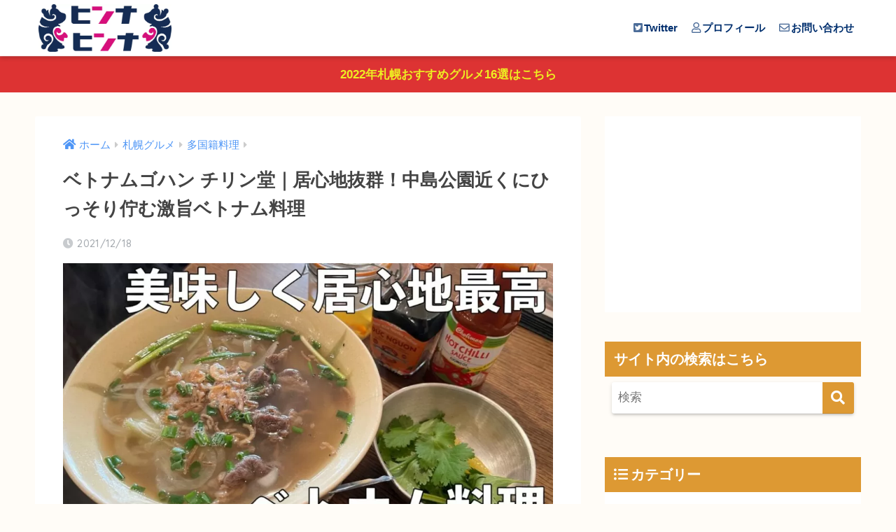

--- FILE ---
content_type: text/html; charset=UTF-8
request_url: https://nemhero.com/2021/12/18/chirindou/
body_size: 16553
content:
<!doctype html>
<!--[if lt IE 7]><html lang="ja" class="no-js lt-ie9 lt-ie8 lt-ie7"><![endif]-->
<!--[if (IE 7)&!(IEMobile)]><html lang="ja" class="no-js lt-ie9 lt-ie8"><![endif]-->
<!--[if (IE 8)&!(IEMobile)]><html lang="ja" class="no-js lt-ie9"><![endif]-->
<!--[if gt IE 8]><!--> <html lang="ja" class="no-js"><!--<![endif]-->
<head>
<!-- wexal_pst_init.js does not exist -->
<!-- engagement_delay.js does not exist -->
<!-- lazy_youtube.js does not exist -->
<link rel="dns-prefetch" href="//pagead2.googlesyndication.com/">
<link rel="preconnect" href="//pagead2.googlesyndication.com/">
<link rel="dns-prefetch" href="//fonts.googleapis.com/">
<link rel="dns-prefetch" href="//www.youtube.com/">
<link rel="dns-prefetch" href="//www.googletagmanager.com/">
<link rel="dns-prefetch" href="//www.google.com/">
<link rel="dns-prefetch" href="//stats.wp.com/">
<link rel="dns-prefetch" href="//ad.jp.ap.valuecommerce.com/">
<link rel="dns-prefetch" href="//use.fontawesome.com/">
<meta name="google-site-verification" content="Xp0HFyaLSY6tfht1MBCe3cSEY2hqn8O6eDLBHhy5dzM"/>
<!-- Global site tag (gtag.js) - Google Analytics -->
<script async src="https://www.googletagmanager.com/gtag/js?id=UA-117714482-1"></script>
<script>
  window.dataLayer = window.dataLayer || [];
  function gtag(){dataLayer.push(arguments);}
  gtag('js', new Date());

  gtag('config', 'UA-117714482-1');
</script>
<meta charset="utf-8">
<meta http-equiv="X-UA-Compatible" content="IE=edge">
<meta name="HandheldFriendly" content="True">
<meta name="MobileOptimized" content="320">
<meta name="viewport" content="width=device-width, initial-scale=1"/>
<meta name="msapplication-TileColor" content="#dd9933">
<meta name="theme-color" content="#dd9933">
<link rel="pingback" href="https://nemhero.com/xmlrpc.php">
<title>ベトナムゴハン チリン堂｜居心地抜群！中島公園近くにひっそり佇む激旨ベトナム料理 | ヒンナヒンナ</title>
<meta name='robots' content='max-image-preview:large'/>
<link rel='dns-prefetch' href='//fonts.googleapis.com'/>
<link rel='dns-prefetch' href='//use.fontawesome.com'/>
<link rel='dns-prefetch' href='//v0.wordpress.com'/>
<link rel="alternate" type="application/rss+xml" title="ヒンナヒンナ &raquo; フィード" href="https://nemhero.com/feed/"/>
<link rel="alternate" type="application/rss+xml" title="ヒンナヒンナ &raquo; コメントフィード" href="https://nemhero.com/comments/feed/"/>
<script type="text/javascript">
/* <![CDATA[ */
window._wpemojiSettings = {"baseUrl":"https:\/\/s.w.org\/images\/core\/emoji\/14.0.0\/72x72\/","ext":".png","svgUrl":"https:\/\/s.w.org\/images\/core\/emoji\/14.0.0\/svg\/","svgExt":".svg","source":{"concatemoji":"https:\/\/nemhero.com\/wp-includes\/js\/wp-emoji-release.min.js?ver=6.4.7"}};
/*! This file is auto-generated */
!function(i,n){var o,s,e;function c(e){try{var t={supportTests:e,timestamp:(new Date).valueOf()};sessionStorage.setItem(o,JSON.stringify(t))}catch(e){}}function p(e,t,n){e.clearRect(0,0,e.canvas.width,e.canvas.height),e.fillText(t,0,0);var t=new Uint32Array(e.getImageData(0,0,e.canvas.width,e.canvas.height).data),r=(e.clearRect(0,0,e.canvas.width,e.canvas.height),e.fillText(n,0,0),new Uint32Array(e.getImageData(0,0,e.canvas.width,e.canvas.height).data));return t.every(function(e,t){return e===r[t]})}function u(e,t,n){switch(t){case"flag":return n(e,"\ud83c\udff3\ufe0f\u200d\u26a7\ufe0f","\ud83c\udff3\ufe0f\u200b\u26a7\ufe0f")?!1:!n(e,"\ud83c\uddfa\ud83c\uddf3","\ud83c\uddfa\u200b\ud83c\uddf3")&&!n(e,"\ud83c\udff4\udb40\udc67\udb40\udc62\udb40\udc65\udb40\udc6e\udb40\udc67\udb40\udc7f","\ud83c\udff4\u200b\udb40\udc67\u200b\udb40\udc62\u200b\udb40\udc65\u200b\udb40\udc6e\u200b\udb40\udc67\u200b\udb40\udc7f");case"emoji":return!n(e,"\ud83e\udef1\ud83c\udffb\u200d\ud83e\udef2\ud83c\udfff","\ud83e\udef1\ud83c\udffb\u200b\ud83e\udef2\ud83c\udfff")}return!1}function f(e,t,n){var r="undefined"!=typeof WorkerGlobalScope&&self instanceof WorkerGlobalScope?new OffscreenCanvas(300,150):i.createElement("canvas"),a=r.getContext("2d",{willReadFrequently:!0}),o=(a.textBaseline="top",a.font="600 32px Arial",{});return e.forEach(function(e){o[e]=t(a,e,n)}),o}function t(e){var t=i.createElement("script");t.src=e,t.defer=!0,i.head.appendChild(t)}"undefined"!=typeof Promise&&(o="wpEmojiSettingsSupports",s=["flag","emoji"],n.supports={everything:!0,everythingExceptFlag:!0},e=new Promise(function(e){i.addEventListener("DOMContentLoaded",e,{once:!0})}),new Promise(function(t){var n=function(){try{var e=JSON.parse(sessionStorage.getItem(o));if("object"==typeof e&&"number"==typeof e.timestamp&&(new Date).valueOf()<e.timestamp+604800&&"object"==typeof e.supportTests)return e.supportTests}catch(e){}return null}();if(!n){if("undefined"!=typeof Worker&&"undefined"!=typeof OffscreenCanvas&&"undefined"!=typeof URL&&URL.createObjectURL&&"undefined"!=typeof Blob)try{var e="postMessage("+f.toString()+"("+[JSON.stringify(s),u.toString(),p.toString()].join(",")+"));",r=new Blob([e],{type:"text/javascript"}),a=new Worker(URL.createObjectURL(r),{name:"wpTestEmojiSupports"});return void(a.onmessage=function(e){c(n=e.data),a.terminate(),t(n)})}catch(e){}c(n=f(s,u,p))}t(n)}).then(function(e){for(var t in e)n.supports[t]=e[t],n.supports.everything=n.supports.everything&&n.supports[t],"flag"!==t&&(n.supports.everythingExceptFlag=n.supports.everythingExceptFlag&&n.supports[t]);n.supports.everythingExceptFlag=n.supports.everythingExceptFlag&&!n.supports.flag,n.DOMReady=!1,n.readyCallback=function(){n.DOMReady=!0}}).then(function(){return e}).then(function(){var e;n.supports.everything||(n.readyCallback(),(e=n.source||{}).concatemoji?t(e.concatemoji):e.wpemoji&&e.twemoji&&(t(e.twemoji),t(e.wpemoji)))}))}((window,document),window._wpemojiSettings);
/* ]]> */
</script>
<link rel='stylesheet' id='sng-stylesheet-css' href='https://nemhero.com/wp-content/themes/sango-theme/style.css?ver2_19_6' type='text/css' media='all'/>
<link rel='stylesheet' id='sng-option-css' href='https://nemhero.com/wp-content/themes/sango-theme/entry-option.css?ver2_19_6' type='text/css' media='all'/>
<link rel='stylesheet' id='sng-googlefonts-css' href='https://fonts.googleapis.com/css?family=Quicksand%3A500%2C700&#038;display=swap' type='text/css' media='all'/>
<link rel='stylesheet' id='sng-fontawesome-css' href='https://use.fontawesome.com/releases/v5.11.2/css/all.css' type='text/css' media='all'/>
<link rel='stylesheet' id='wp-block-library-css' href='https://nemhero.com/wp-includes/css/dist/block-library/style.min.css?ver=6.4.7' type='text/css' media='all'/>
<style id='wp-block-library-inline-css' type='text/css'>
.has-text-align-justify{text-align:justify;}
</style>
<link rel='stylesheet' id='mediaelement-css' href='https://nemhero.com/wp-includes/js/mediaelement/mediaelementplayer-legacy.min.css?ver=4.2.17' type='text/css' media='all'/>
<link rel='stylesheet' id='wp-mediaelement-css' href='https://nemhero.com/wp-includes/js/mediaelement/wp-mediaelement.min.css?ver=6.4.7' type='text/css' media='all'/>
<style id='classic-theme-styles-inline-css' type='text/css'>
/*! This file is auto-generated */
.wp-block-button__link{color:#fff;background-color:#32373c;border-radius:9999px;box-shadow:none;text-decoration:none;padding:calc(.667em + 2px) calc(1.333em + 2px);font-size:1.125em}.wp-block-file__button{background:#32373c;color:#fff;text-decoration:none}
</style>
<style id='global-styles-inline-css' type='text/css'>
body{--wp--preset--color--black: #000000;--wp--preset--color--cyan-bluish-gray: #abb8c3;--wp--preset--color--white: #ffffff;--wp--preset--color--pale-pink: #f78da7;--wp--preset--color--vivid-red: #cf2e2e;--wp--preset--color--luminous-vivid-orange: #ff6900;--wp--preset--color--luminous-vivid-amber: #fcb900;--wp--preset--color--light-green-cyan: #7bdcb5;--wp--preset--color--vivid-green-cyan: #00d084;--wp--preset--color--pale-cyan-blue: #8ed1fc;--wp--preset--color--vivid-cyan-blue: #0693e3;--wp--preset--color--vivid-purple: #9b51e0;--wp--preset--gradient--vivid-cyan-blue-to-vivid-purple: linear-gradient(135deg,rgba(6,147,227,1) 0%,rgb(155,81,224) 100%);--wp--preset--gradient--light-green-cyan-to-vivid-green-cyan: linear-gradient(135deg,rgb(122,220,180) 0%,rgb(0,208,130) 100%);--wp--preset--gradient--luminous-vivid-amber-to-luminous-vivid-orange: linear-gradient(135deg,rgba(252,185,0,1) 0%,rgba(255,105,0,1) 100%);--wp--preset--gradient--luminous-vivid-orange-to-vivid-red: linear-gradient(135deg,rgba(255,105,0,1) 0%,rgb(207,46,46) 100%);--wp--preset--gradient--very-light-gray-to-cyan-bluish-gray: linear-gradient(135deg,rgb(238,238,238) 0%,rgb(169,184,195) 100%);--wp--preset--gradient--cool-to-warm-spectrum: linear-gradient(135deg,rgb(74,234,220) 0%,rgb(151,120,209) 20%,rgb(207,42,186) 40%,rgb(238,44,130) 60%,rgb(251,105,98) 80%,rgb(254,248,76) 100%);--wp--preset--gradient--blush-light-purple: linear-gradient(135deg,rgb(255,206,236) 0%,rgb(152,150,240) 100%);--wp--preset--gradient--blush-bordeaux: linear-gradient(135deg,rgb(254,205,165) 0%,rgb(254,45,45) 50%,rgb(107,0,62) 100%);--wp--preset--gradient--luminous-dusk: linear-gradient(135deg,rgb(255,203,112) 0%,rgb(199,81,192) 50%,rgb(65,88,208) 100%);--wp--preset--gradient--pale-ocean: linear-gradient(135deg,rgb(255,245,203) 0%,rgb(182,227,212) 50%,rgb(51,167,181) 100%);--wp--preset--gradient--electric-grass: linear-gradient(135deg,rgb(202,248,128) 0%,rgb(113,206,126) 100%);--wp--preset--gradient--midnight: linear-gradient(135deg,rgb(2,3,129) 0%,rgb(40,116,252) 100%);--wp--preset--font-size--small: 13px;--wp--preset--font-size--medium: 20px;--wp--preset--font-size--large: 36px;--wp--preset--font-size--x-large: 42px;--wp--preset--spacing--20: 0.44rem;--wp--preset--spacing--30: 0.67rem;--wp--preset--spacing--40: 1rem;--wp--preset--spacing--50: 1.5rem;--wp--preset--spacing--60: 2.25rem;--wp--preset--spacing--70: 3.38rem;--wp--preset--spacing--80: 5.06rem;--wp--preset--shadow--natural: 6px 6px 9px rgba(0, 0, 0, 0.2);--wp--preset--shadow--deep: 12px 12px 50px rgba(0, 0, 0, 0.4);--wp--preset--shadow--sharp: 6px 6px 0px rgba(0, 0, 0, 0.2);--wp--preset--shadow--outlined: 6px 6px 0px -3px rgba(255, 255, 255, 1), 6px 6px rgba(0, 0, 0, 1);--wp--preset--shadow--crisp: 6px 6px 0px rgba(0, 0, 0, 1);}:where(.is-layout-flex){gap: 0.5em;}:where(.is-layout-grid){gap: 0.5em;}body .is-layout-flow > .alignleft{float: left;margin-inline-start: 0;margin-inline-end: 2em;}body .is-layout-flow > .alignright{float: right;margin-inline-start: 2em;margin-inline-end: 0;}body .is-layout-flow > .aligncenter{margin-left: auto !important;margin-right: auto !important;}body .is-layout-constrained > .alignleft{float: left;margin-inline-start: 0;margin-inline-end: 2em;}body .is-layout-constrained > .alignright{float: right;margin-inline-start: 2em;margin-inline-end: 0;}body .is-layout-constrained > .aligncenter{margin-left: auto !important;margin-right: auto !important;}body .is-layout-constrained > :where(:not(.alignleft):not(.alignright):not(.alignfull)){max-width: var(--wp--style--global--content-size);margin-left: auto !important;margin-right: auto !important;}body .is-layout-constrained > .alignwide{max-width: var(--wp--style--global--wide-size);}body .is-layout-flex{display: flex;}body .is-layout-flex{flex-wrap: wrap;align-items: center;}body .is-layout-flex > *{margin: 0;}body .is-layout-grid{display: grid;}body .is-layout-grid > *{margin: 0;}:where(.wp-block-columns.is-layout-flex){gap: 2em;}:where(.wp-block-columns.is-layout-grid){gap: 2em;}:where(.wp-block-post-template.is-layout-flex){gap: 1.25em;}:where(.wp-block-post-template.is-layout-grid){gap: 1.25em;}.has-black-color{color: var(--wp--preset--color--black) !important;}.has-cyan-bluish-gray-color{color: var(--wp--preset--color--cyan-bluish-gray) !important;}.has-white-color{color: var(--wp--preset--color--white) !important;}.has-pale-pink-color{color: var(--wp--preset--color--pale-pink) !important;}.has-vivid-red-color{color: var(--wp--preset--color--vivid-red) !important;}.has-luminous-vivid-orange-color{color: var(--wp--preset--color--luminous-vivid-orange) !important;}.has-luminous-vivid-amber-color{color: var(--wp--preset--color--luminous-vivid-amber) !important;}.has-light-green-cyan-color{color: var(--wp--preset--color--light-green-cyan) !important;}.has-vivid-green-cyan-color{color: var(--wp--preset--color--vivid-green-cyan) !important;}.has-pale-cyan-blue-color{color: var(--wp--preset--color--pale-cyan-blue) !important;}.has-vivid-cyan-blue-color{color: var(--wp--preset--color--vivid-cyan-blue) !important;}.has-vivid-purple-color{color: var(--wp--preset--color--vivid-purple) !important;}.has-black-background-color{background-color: var(--wp--preset--color--black) !important;}.has-cyan-bluish-gray-background-color{background-color: var(--wp--preset--color--cyan-bluish-gray) !important;}.has-white-background-color{background-color: var(--wp--preset--color--white) !important;}.has-pale-pink-background-color{background-color: var(--wp--preset--color--pale-pink) !important;}.has-vivid-red-background-color{background-color: var(--wp--preset--color--vivid-red) !important;}.has-luminous-vivid-orange-background-color{background-color: var(--wp--preset--color--luminous-vivid-orange) !important;}.has-luminous-vivid-amber-background-color{background-color: var(--wp--preset--color--luminous-vivid-amber) !important;}.has-light-green-cyan-background-color{background-color: var(--wp--preset--color--light-green-cyan) !important;}.has-vivid-green-cyan-background-color{background-color: var(--wp--preset--color--vivid-green-cyan) !important;}.has-pale-cyan-blue-background-color{background-color: var(--wp--preset--color--pale-cyan-blue) !important;}.has-vivid-cyan-blue-background-color{background-color: var(--wp--preset--color--vivid-cyan-blue) !important;}.has-vivid-purple-background-color{background-color: var(--wp--preset--color--vivid-purple) !important;}.has-black-border-color{border-color: var(--wp--preset--color--black) !important;}.has-cyan-bluish-gray-border-color{border-color: var(--wp--preset--color--cyan-bluish-gray) !important;}.has-white-border-color{border-color: var(--wp--preset--color--white) !important;}.has-pale-pink-border-color{border-color: var(--wp--preset--color--pale-pink) !important;}.has-vivid-red-border-color{border-color: var(--wp--preset--color--vivid-red) !important;}.has-luminous-vivid-orange-border-color{border-color: var(--wp--preset--color--luminous-vivid-orange) !important;}.has-luminous-vivid-amber-border-color{border-color: var(--wp--preset--color--luminous-vivid-amber) !important;}.has-light-green-cyan-border-color{border-color: var(--wp--preset--color--light-green-cyan) !important;}.has-vivid-green-cyan-border-color{border-color: var(--wp--preset--color--vivid-green-cyan) !important;}.has-pale-cyan-blue-border-color{border-color: var(--wp--preset--color--pale-cyan-blue) !important;}.has-vivid-cyan-blue-border-color{border-color: var(--wp--preset--color--vivid-cyan-blue) !important;}.has-vivid-purple-border-color{border-color: var(--wp--preset--color--vivid-purple) !important;}.has-vivid-cyan-blue-to-vivid-purple-gradient-background{background: var(--wp--preset--gradient--vivid-cyan-blue-to-vivid-purple) !important;}.has-light-green-cyan-to-vivid-green-cyan-gradient-background{background: var(--wp--preset--gradient--light-green-cyan-to-vivid-green-cyan) !important;}.has-luminous-vivid-amber-to-luminous-vivid-orange-gradient-background{background: var(--wp--preset--gradient--luminous-vivid-amber-to-luminous-vivid-orange) !important;}.has-luminous-vivid-orange-to-vivid-red-gradient-background{background: var(--wp--preset--gradient--luminous-vivid-orange-to-vivid-red) !important;}.has-very-light-gray-to-cyan-bluish-gray-gradient-background{background: var(--wp--preset--gradient--very-light-gray-to-cyan-bluish-gray) !important;}.has-cool-to-warm-spectrum-gradient-background{background: var(--wp--preset--gradient--cool-to-warm-spectrum) !important;}.has-blush-light-purple-gradient-background{background: var(--wp--preset--gradient--blush-light-purple) !important;}.has-blush-bordeaux-gradient-background{background: var(--wp--preset--gradient--blush-bordeaux) !important;}.has-luminous-dusk-gradient-background{background: var(--wp--preset--gradient--luminous-dusk) !important;}.has-pale-ocean-gradient-background{background: var(--wp--preset--gradient--pale-ocean) !important;}.has-electric-grass-gradient-background{background: var(--wp--preset--gradient--electric-grass) !important;}.has-midnight-gradient-background{background: var(--wp--preset--gradient--midnight) !important;}.has-small-font-size{font-size: var(--wp--preset--font-size--small) !important;}.has-medium-font-size{font-size: var(--wp--preset--font-size--medium) !important;}.has-large-font-size{font-size: var(--wp--preset--font-size--large) !important;}.has-x-large-font-size{font-size: var(--wp--preset--font-size--x-large) !important;}
.wp-block-navigation a:where(:not(.wp-element-button)){color: inherit;}
:where(.wp-block-post-template.is-layout-flex){gap: 1.25em;}:where(.wp-block-post-template.is-layout-grid){gap: 1.25em;}
:where(.wp-block-columns.is-layout-flex){gap: 2em;}:where(.wp-block-columns.is-layout-grid){gap: 2em;}
.wp-block-pullquote{font-size: 1.5em;line-height: 1.6;}
</style>
<link rel='stylesheet' id='poripu-style-css' href='https://nemhero.com/wp-content/themes/sango-theme-poripu/poripu-style.css' type='text/css' media='all'/>
<link rel='stylesheet' id='child-style-css' href='https://nemhero.com/wp-content/themes/sango-theme-poripu/style.css' type='text/css' media='all'/>
<link rel='stylesheet' id='jetpack_css-css' href='https://nemhero.com/wp-content/plugins/jetpack/css/jetpack.css' type='text/css' media='all'/>
<script type="text/javascript" src="https://nemhero.com/wp-includes/js/jquery/jquery.min.js?ver=3.7.1" id="jquery-core-js"></script>
<script type="text/javascript" src="https://nemhero.com/wp-includes/js/jquery/jquery-migrate.min.js?ver=3.4.1" id="jquery-migrate-js"></script>
<link rel="https://api.w.org/" href="https://nemhero.com/wp-json/"/><link rel="alternate" type="application/json" href="https://nemhero.com/wp-json/wp/v2/posts/23074"/><link rel="EditURI" type="application/rsd+xml" title="RSD" href="https://nemhero.com/xmlrpc.php?rsd"/>
<link rel="canonical" href="https://nemhero.com/2021/12/18/chirindou/"/>
<link rel='shortlink' href='https://wp.me/pa4p79-60a'/>
<link rel="alternate" type="application/json+oembed" href="https://nemhero.com/wp-json/oembed/1.0/embed?url=https%3A%2F%2Fnemhero.com%2F2021%2F12%2F18%2Fchirindou%2F"/>
<link rel="alternate" type="text/xml+oembed" href="https://nemhero.com/wp-json/oembed/1.0/embed?url=https%3A%2F%2Fnemhero.com%2F2021%2F12%2F18%2Fchirindou%2F&#038;format=xml"/>
<style>img#wpstats{display:none}</style>
<meta property="og:title" content="ベトナムゴハン チリン堂｜居心地抜群！中島公園近くにひっそり佇む激旨ベトナム料理"/>
<meta property="og:description" content="お散歩中に発見した隠れ家のようなお店「ベトナムゴハン チリン堂」 中島公園近くの住宅街の中にひっそりと佇むお店。 店内もアンティーク調で抜群の居心地の良さ。 料理も非常に美味しく日本人の舌にピッタリのお店のご紹介です。  ... "/>
<meta property="og:type" content="article"/>
<meta property="og:url" content="https://nemhero.com/2021/12/18/chirindou/"/>
<meta property="og:image" content="https://nemhero.com/wp-content/uploads/2021/12/8c4976d126114a035669a225e12babc2.jpg"/>
<meta name="thumbnail" content="https://nemhero.com/wp-content/uploads/2021/12/8c4976d126114a035669a225e12babc2.jpg"/>
<meta property="og:site_name" content="ヒンナヒンナ"/>
<meta name="twitter:card" content="summary_large_image"/>
<!-- Quantcast Choice. Consent Manager Tag v2.0 (for TCF 2.0) -->
<script type="text/javascript" async=true>
(function() {
  var host = 'www.themoneytizer.com';
  var element = document.createElement('script');
  var firstScript = document.getElementsByTagName('script')[0];
  var url = 'https://cmp.quantcast.com'
    .concat('/choice/', '6Fv0cGNfc_bw8', '/', host, '/choice.js');
  var uspTries = 0;
  var uspTriesLimit = 3;
  element.async = true;
  element.type = 'text/javascript';
  element.src = url;

  firstScript.parentNode.insertBefore(element, firstScript);

  function makeStub() {
    var TCF_LOCATOR_NAME = '__tcfapiLocator';
    var queue = [];
    var win = window;
    var cmpFrame;

    function addFrame() {
      var doc = win.document;
      var otherCMP = !!(win.frames[TCF_LOCATOR_NAME]);

      if (!otherCMP) {
        if (doc.body) {
          var iframe = doc.createElement('iframe');

          iframe.style.cssText = 'display:none';
          iframe.name = TCF_LOCATOR_NAME;
          doc.body.appendChild(iframe);
        } else {
          setTimeout(addFrame, 5);
        }
      }
      return !otherCMP;
    }

    function tcfAPIHandler() {
      var gdprApplies;
      var args = arguments;

      if (!args.length) {
        return queue;
      } else if (args[0] === 'setGdprApplies') {
        if (
          args.length > 3 &&
          args[2] === 2 &&
          typeof args[3] === 'boolean'
        ) {
          gdprApplies = args[3];
          if (typeof args[2] === 'function') {
            args[2]('set', true);
          }
        }
      } else if (args[0] === 'ping') {
        var retr = {
          gdprApplies: gdprApplies,
          cmpLoaded: false,
          cmpStatus: 'stub'
        };

        if (typeof args[2] === 'function') {
          args[2](retr);
        }
      } else {
        if(args[0] === 'init' && typeof args[3] === 'object') {
          args[3] = { ...args[3], tag_version: 'V2' };
        }
        queue.push(args);
      }
    }

    function postMessageEventHandler(event) {
      var msgIsString = typeof event.data === 'string';
      var json = {};

      try {
        if (msgIsString) {
          json = JSON.parse(event.data);
        } else {
          json = event.data;
        }
      } catch (ignore) {}

      var payload = json.__tcfapiCall;

      if (payload) {
        window.__tcfapi(
          payload.command,
          payload.version,
          function(retValue, success) {
            var returnMsg = {
              __tcfapiReturn: {
                returnValue: retValue,
                success: success,
                callId: payload.callId
              }
            };
            if (msgIsString) {
              returnMsg = JSON.stringify(returnMsg);
            }
            if (event && event.source && event.source.postMessage) {
              event.source.postMessage(returnMsg, '*');
            }
          },
          payload.parameter
        );
      }
    }

    while (win) {
      try {
        if (win.frames[TCF_LOCATOR_NAME]) {
          cmpFrame = win;
          break;
        }
      } catch (ignore) {}

      if (win === window.top) {
        break;
      }
      win = win.parent;
    }
    if (!cmpFrame) {
      addFrame();
      win.__tcfapi = tcfAPIHandler;
      win.addEventListener('message', postMessageEventHandler, false);
    }
  };

  makeStub();

  var uspStubFunction = function() {
    var arg = arguments;
    if (typeof window.__uspapi !== uspStubFunction) {
      setTimeout(function() {
        if (typeof window.__uspapi !== 'undefined') {
          window.__uspapi.apply(window.__uspapi, arg);
        }
      }, 500);
    }
  };

  var checkIfUspIsReady = function() {
    uspTries++;
    if (window.__uspapi === uspStubFunction && uspTries < uspTriesLimit) {
      console.warn('USP is not accessible');
    } else {
      clearInterval(uspInterval);
    }
  };

  if (typeof window.__uspapi === 'undefined') {
    window.__uspapi = uspStubFunction;
    var uspInterval = setInterval(checkIfUspIsReady, 6000);
  }
})();
</script>
<!-- End Quantcast Choice. Consent Manager Tag v2.0 (for TCF 2.0) -->
<style type="text/css" id="custom-background-css">
body.custom-background { background-color: #fffcf7; }
</style>
<link rel="icon" href="https://nemhero.com/wp-content/uploads/2019/02/cropped-IMG_4274-32x32.jpg" sizes="32x32"/>
<link rel="icon" href="https://nemhero.com/wp-content/uploads/2019/02/cropped-IMG_4274-192x192.jpg" sizes="192x192"/>
<link rel="apple-touch-icon" href="https://nemhero.com/wp-content/uploads/2019/02/cropped-IMG_4274-180x180.jpg"/>
<meta name="msapplication-TileImage" content="https://nemhero.com/wp-content/uploads/2019/02/cropped-IMG_4274-270x270.jpg"/>
<style> a{color:#4f96f6}.main-c, .has-sango-main-color{color:#dd9933}.main-bc, .has-sango-main-background-color{background-color:#dd9933}.main-bdr, #inner-content .main-bdr{border-color:#dd9933}.pastel-c, .has-sango-pastel-color{color:#c8e4ff}.pastel-bc, .has-sango-pastel-background-color, #inner-content .pastel-bc{background-color:#c8e4ff}.accent-c, .has-sango-accent-color{color:#dd9933}.accent-bc, .has-sango-accent-background-color{background-color:#dd9933}.header, #footer-menu, .drawer__title{background-color:#ffffff}#logo a{color:#ffffff}.desktop-nav li a , .mobile-nav li a, #footer-menu a, #drawer__open, .header-search__open, .copyright, .drawer__title{color:#002f6e}.drawer__title .close span, .drawer__title .close span:before{background:#002f6e}.desktop-nav li:after{background:#002f6e}.mobile-nav .current-menu-item{border-bottom-color:#002f6e}.widgettitle, .sidebar .wp-block-group h2, .drawer .wp-block-group h2{color:#ffffff;background-color:#dd9933}.footer, .footer-block{background-color:#e0e4eb}.footer-block, .footer, .footer a, .footer .widget ul li a{color:#3c3c3c}#toc_container .toc_title, .entry-content .ez-toc-title-container, #footer_menu .raised, .pagination a, .pagination span, #reply-title:before, .entry-content blockquote:before, .main-c-before li:before, .main-c-b:before{color:#dd9933}.searchform__submit, .footer-block .wp-block-search .wp-block-search__button, .sidebar .wp-block-search .wp-block-search__button, .footer .wp-block-search .wp-block-search__button, .drawer .wp-block-search .wp-block-search__button, #toc_container .toc_title:before, .ez-toc-title-container:before, .cat-name, .pre_tag > span, .pagination .current, .post-page-numbers.current, #submit, .withtag_list > span, .main-bc-before li:before{background-color:#dd9933}#toc_container, #ez-toc-container, .entry-content h3, .li-mainbdr ul, .li-mainbdr ol{border-color:#dd9933}.search-title i, .acc-bc-before li:before{background:#dd9933}.li-accentbdr ul, .li-accentbdr ol{border-color:#dd9933}.pagination a:hover, .li-pastelbc ul, .li-pastelbc ol{background:#c8e4ff}body{font-size:100%}@media only screen and (min-width:481px){body{font-size:107%}}@media only screen and (min-width:1030px){body{font-size:107%}}.totop{background:#5ba9f7}.header-info a{color:#eeee22;background:linear-gradient(95deg, #dd3333, #dd3333)}.fixed-menu ul{background:#FFF}.fixed-menu a{color:#a2a7ab}.fixed-menu .current-menu-item a, .fixed-menu ul li a.active{color:#6bb6ff}.post-tab{background:#FFF}.post-tab > div{color:#a7a7a7}.post-tab > div.tab-active{background:linear-gradient(45deg, #cee1e1, #93cdff)}body{font-family:"Helvetica", "Arial", "Hiragino Kaku Gothic ProN", "Hiragino Sans", YuGothic, "Yu Gothic", "メイリオ", Meiryo, sans-serif;}.dfont{font-family:"Quicksand","Helvetica", "Arial", "Hiragino Kaku Gothic ProN", "Hiragino Sans", YuGothic, "Yu Gothic", "メイリオ", Meiryo, sans-serif;}.body_bc{background-color:fffcf7}</style><style>
/*吹き出し右*/
	.right .sc {
    	background:#78ce56;/*ふきだしの中の色*/
		border: solid 2px #78ce56;/*ふきだしの線の色*/
    	color: #fff;/*文字の色*/
		}
	.right .sc:before, .right .sc:after{
		border-left-color:#78ce56;
		}
/*ふきだし左*/
	.sc {
		background: #ffe0e0;/*ふきだしの中の色*/
		border: solid 2px #ffe0e0;/*ふきだしの線の色*/
		color: #000;/*文字の色*/
}
	.sc:before,
	.sc:after {
		border-right: 12px solid #ffe0e0;/*ふきだしの線の色*/
}
/*wppのランキングカラーをアクセントカラーに*/
	.my-widget.show_num li:nth-child(-n+3):before{
		    background: #dd9933;
		}
/*topオススメの下線をアクセントカラーに*/
	div.osusume-b {
    	border-bottom: solid 3px #dd9933;
}
	div.shinchaku-b {
    	border-bottom: solid 3px #dd9933;
}
</style>
<style type="text/css" id="wp-custom-css">#logo, #logo img, .desktop-nav li a, #drawer__open {
    height: 90px;/*スマホ用サイズ*/
    line-height: 90px;/*スマホ用サイズ*/
}

@media only screen and (min-width: 768px) {
    #logo, #logo img, .desktop-nav li a {
       height: 80px;/*768px〜で見たとき用サイズ*/
       line-height: 80px;/*768px〜で見たとき用サイズ*/
    }
}</style> </head>
<body class="post-template-default single single-post postid-23074 single-format-standard custom-background fa5">
<div id="container">
<header class="header">
<div id="inner-header" class="wrap cf">
<p id="logo" class="h1 dfont">
<a href="https://nemhero.com"><img src="https://nemhero.com/wp-content/uploads/2019/02/IMG_4273.jpg" alt="ヒンナヒンナ"></a>
</p>
<nav class="desktop-nav clearfix"><ul id="menu-%e3%83%98%e3%83%83%e3%83%80%e3%83%bc%e3%83%a1%e3%83%8b%e3%83%a5%e3%83%bc" class="menu"><li id="menu-item-1459" class="menu-item menu-item-type-custom menu-item-object-custom menu-item-1459"><a href="https://twitter.com/nem_hero"><i class="fab fa-twitter-square"></i>Twitter</a></li>
<li id="menu-item-5634" class="menu-item menu-item-type-post_type menu-item-object-page menu-item-5634"><a href="https://nemhero.com/profile/"><i class="far fa-user"></i>プロフィール</a></li>
<li id="menu-item-5636" class="menu-item menu-item-type-post_type menu-item-object-page menu-item-5636"><a href="https://nemhero.com/toiawase/"><i class="far fa-envelope"></i>お問い合わせ</a></li>
</ul></nav>	</div>
</header>
<div class="header-info"><a href="https://nemhero.com/2023/01/04/osusume2022/">2022年札幌おすすめグルメ16選はこちら</a></div> <div id="content">
<div id="inner-content" class="wrap cf">
<main id="main" class="m-all t-2of3 d-5of7 cf">
<article id="entry" class="cf post-23074 post type-post status-publish format-standard has-post-thumbnail category-87 tag-101 tag-98">
<header class="article-header entry-header">
<nav id="breadcrumb" class="breadcrumb"><ul itemscope itemtype="http://schema.org/BreadcrumbList"><li itemprop="itemListElement" itemscope itemtype="http://schema.org/ListItem"><a href="https://nemhero.com" itemprop="item"><span itemprop="name">ホーム</span></a><meta itemprop="position" content="1"/></li><li itemprop="itemListElement" itemscope itemtype="http://schema.org/ListItem"><a href="https://nemhero.com/category/%e6%9c%ad%e5%b9%8c%e3%82%b0%e3%83%ab%e3%83%a1/" itemprop="item"><span itemprop="name">札幌グルメ</span></a><meta itemprop="position" content="2"/></li><li itemprop="itemListElement" itemscope itemtype="http://schema.org/ListItem"><a href="https://nemhero.com/category/%e6%9c%ad%e5%b9%8c%e3%82%b0%e3%83%ab%e3%83%a1/%e5%a4%9a%e5%9b%bd%e7%b1%8d%e6%96%99%e7%90%86/" itemprop="item"><span itemprop="name">多国籍料理</span></a><meta itemprop="position" content="3"/></li></ul></nav> <h1 class="entry-title single-title">ベトナムゴハン チリン堂｜居心地抜群！中島公園近くにひっそり佇む激旨ベトナム料理</h1>
<p class="entry-meta vcard dfont">
<time class="pubdate entry-time" datetime="2021-12-18">2021/12/18</time>
</p>
<p class="post-thumbnail"><img width="880" height="495" src="https://nemhero.com/wp-content/uploads/2021/12/8c4976d126114a035669a225e12babc2.jpg" class="attachment-large size-large wp-post-image" alt="チリン堂　ベトナム料理" decoding="async" fetchpriority="high" srcset="https://nemhero.com/wp-content/uploads/2021/12/8c4976d126114a035669a225e12babc2.jpg 1024w, https://nemhero.com/wp-content/uploads/2021/12/8c4976d126114a035669a225e12babc2-300x169.jpg 300w, https://nemhero.com/wp-content/uploads/2021/12/8c4976d126114a035669a225e12babc2-768x432.jpg 768w, https://nemhero.com/wp-content/uploads/2021/12/8c4976d126114a035669a225e12babc2-940x529.jpg 940w" sizes="(max-width: 880px) 100vw, 880px"/></p>
<!--FABボタン-->
<input type="checkbox" id="fab">
<label class="fab-btn accent-bc" for="fab"><i class="fa fa-share-alt"></i></label>
<label class="fab__close-cover" for="fab"></label>
<!--FABの中身-->
<div id="fab__contents">
<div class="fab__contents-main dfont">
<label class="close" for="fab"><span></span></label>
<p class="fab__contents_title">SHARE</p>
<div class="fab__contents_img" style="background-image: url(https://nemhero.com/wp-content/uploads/2021/12/8c4976d126114a035669a225e12babc2-520x300.jpg);">
</div>
<div class="sns-btn sns-dif">
<ul>
<!-- twitter -->
<li class="tw sns-btn__item">
<a href="https://twitter.com/share?url=https%3A%2F%2Fnemhero.com%2F2021%2F12%2F18%2Fchirindou%2F&text=%E3%83%99%E3%83%88%E3%83%8A%E3%83%A0%E3%82%B4%E3%83%8F%E3%83%B3+%E3%83%81%E3%83%AA%E3%83%B3%E5%A0%82%EF%BD%9C%E5%B1%85%E5%BF%83%E5%9C%B0%E6%8A%9C%E7%BE%A4%EF%BC%81%E4%B8%AD%E5%B3%B6%E5%85%AC%E5%9C%92%E8%BF%91%E3%81%8F%E3%81%AB%E3%81%B2%E3%81%A3%E3%81%9D%E3%82%8A%E4%BD%87%E3%82%80%E6%BF%80%E6%97%A8%E3%83%99%E3%83%88%E3%83%8A%E3%83%A0%E6%96%99%E7%90%86%EF%BD%9C%E3%83%92%E3%83%B3%E3%83%8A%E3%83%92%E3%83%B3%E3%83%8A" target="_blank" rel="nofollow noopener noreferrer" aria-label="Twitterでシェアする">
<i class="fab fa-twitter" aria-hidden="true"></i> <span class="share_txt">ツイート</span>
</a>
</li>
<!-- facebook -->
<li class="fb sns-btn__item">
<a href="https://www.facebook.com/share.php?u=https%3A%2F%2Fnemhero.com%2F2021%2F12%2F18%2Fchirindou%2F" target="_blank" rel="nofollow noopener noreferrer" aria-label="Facebookでシェアする">
<i class="fab fa-facebook" aria-hidden="true"></i> <span class="share_txt">シェア</span>
</a>
</li>
<!-- はてなブックマーク -->
<li class="hatebu sns-btn__item">
<a href="http://b.hatena.ne.jp/add?mode=confirm&url=https%3A%2F%2Fnemhero.com%2F2021%2F12%2F18%2Fchirindou%2F&title=%E3%83%99%E3%83%88%E3%83%8A%E3%83%A0%E3%82%B4%E3%83%8F%E3%83%B3+%E3%83%81%E3%83%AA%E3%83%B3%E5%A0%82%EF%BD%9C%E5%B1%85%E5%BF%83%E5%9C%B0%E6%8A%9C%E7%BE%A4%EF%BC%81%E4%B8%AD%E5%B3%B6%E5%85%AC%E5%9C%92%E8%BF%91%E3%81%8F%E3%81%AB%E3%81%B2%E3%81%A3%E3%81%9D%E3%82%8A%E4%BD%87%E3%82%80%E6%BF%80%E6%97%A8%E3%83%99%E3%83%88%E3%83%8A%E3%83%A0%E6%96%99%E7%90%86%EF%BD%9C%E3%83%92%E3%83%B3%E3%83%8A%E3%83%92%E3%83%B3%E3%83%8A" target="_blank" rel="nofollow noopener noreferrer" aria-label="はてブでブックマークする">
<i class="fa fa-hatebu" aria-hidden="true"></i>
<span class="share_txt">はてブ</span>
</a>
</li>
<!-- LINE -->
<li class="line sns-btn__item">
<a href="https://social-plugins.line.me/lineit/share?url=https%3A%2F%2Fnemhero.com%2F2021%2F12%2F18%2Fchirindou%2F&text=%E3%83%99%E3%83%88%E3%83%8A%E3%83%A0%E3%82%B4%E3%83%8F%E3%83%B3+%E3%83%81%E3%83%AA%E3%83%B3%E5%A0%82%EF%BD%9C%E5%B1%85%E5%BF%83%E5%9C%B0%E6%8A%9C%E7%BE%A4%EF%BC%81%E4%B8%AD%E5%B3%B6%E5%85%AC%E5%9C%92%E8%BF%91%E3%81%8F%E3%81%AB%E3%81%B2%E3%81%A3%E3%81%9D%E3%82%8A%E4%BD%87%E3%82%80%E6%BF%80%E6%97%A8%E3%83%99%E3%83%88%E3%83%8A%E3%83%A0%E6%96%99%E7%90%86%EF%BD%9C%E3%83%92%E3%83%B3%E3%83%8A%E3%83%92%E3%83%B3%E3%83%8A" target="_blank" rel="nofollow noopener noreferrer" aria-label="LINEでシェアする">
<i class="fab fa-line" aria-hidden="true"></i>
<span class="share_txt share_txt_line dfont">LINE</span>
</a>
</li>
<!-- Pocket -->
<li class="pkt sns-btn__item">
<a href="http://getpocket.com/edit?url=https%3A%2F%2Fnemhero.com%2F2021%2F12%2F18%2Fchirindou%2F&title=%E3%83%99%E3%83%88%E3%83%8A%E3%83%A0%E3%82%B4%E3%83%8F%E3%83%B3+%E3%83%81%E3%83%AA%E3%83%B3%E5%A0%82%EF%BD%9C%E5%B1%85%E5%BF%83%E5%9C%B0%E6%8A%9C%E7%BE%A4%EF%BC%81%E4%B8%AD%E5%B3%B6%E5%85%AC%E5%9C%92%E8%BF%91%E3%81%8F%E3%81%AB%E3%81%B2%E3%81%A3%E3%81%9D%E3%82%8A%E4%BD%87%E3%82%80%E6%BF%80%E6%97%A8%E3%83%99%E3%83%88%E3%83%8A%E3%83%A0%E6%96%99%E7%90%86%EF%BD%9C%E3%83%92%E3%83%B3%E3%83%8A%E3%83%92%E3%83%B3%E3%83%8A" target="_blank" rel="nofollow noopener noreferrer" aria-label="Pocketに保存する">
<i class="fab fa-get-pocket" aria-hidden="true"></i> <span class="share_txt">Pocket</span>
</a>
</li>
</ul>
</div>
</div>
</div>
</header><section class="entry-content cf">
<div class="widget_text sponsored"><div class="textwidget custom-html-widget"><script async src="//pagead2.googlesyndication.com/pagead/js/adsbygoogle.js"></script>
<!-- レクタングル -->
<ins class="adsbygoogle" style="display:block" data-ad-client="ca-pub-1790917711719934" data-ad-slot="1706245449" data-ad-format="auto" data-full-width-responsive="true"></ins>
<script>
(adsbygoogle = window.adsbygoogle || []).push({});
</script></div></div> <div class="say left">
<p class="faceicon"><img decoding="async" src="https://nemhero.com/wp-content/uploads/2019/03/b0f694745dcaea22181b7463d4b6236e.jpg" width="110"><span>むね</span></p>
<div class="chatting"><div class="sc">むね＠札幌グルメ「ヒンナヒンナ」です。（<a href="https://twitter.com/nem_hero" target="_blank" rel="noopener noreferrer">twitter</a>・<a href="https://www.instagram.com/sapporo_hinna" target="_blank" rel="noopener noreferrer">instagram</a>)</div></div>
</div>
<p>お散歩中に発見した隠れ家のようなお店<span class="big"><strong>「ベトナムゴハン チリン堂」</strong></span></p>
<p>中島公園近くの住宅街の中にひっそりと佇むお店。</p>
<p>店内もアンティーク調で抜群の居心地の良さ。</p>
<p>料理も非常に美味しく日本人の舌にピッタリのお店のご紹介です。</p>
<div id="toc_container" class="no_bullets"><p class="toc_title">目次</p><ul class="toc_list"><li><a href="#i"><span class="toc_number toc_depth_1">1</span> 札幌「ベトナムゴハン チリン堂」へのアクセス</a></li><li><a href="#i-2"><span class="toc_number toc_depth_1">2</span> 札幌「ベトナムゴハン チリン堂」の店内</a></li><li><a href="#i-3"><span class="toc_number toc_depth_1">3</span> 札幌「ベトナムゴハン チリン堂」のメニュー</a></li><li><a href="#i-4"><span class="toc_number toc_depth_1">4</span> 札幌「ベトナムゴハン チリン堂」の感動</a></li><li><a href="#YouTube"><span class="toc_number toc_depth_1">5</span> お店の詳細&amp;YouTube紹介</a></li><li><a href="#i-5"><span class="toc_number toc_depth_1">6</span> 近くのオススメ飲食店はこちら</a></li></ul></div>
<h2 class="hh hh11"><span id="i"><span class="green">札幌「ベトナムゴハン チリン堂」へのアクセス</span></span></h2>
<p><iframe style="border: 0;" src="https://www.google.com/maps/embed?pb=!1m18!1m12!1m3!1d2925.7375992740126!2d141.35338133969125!3d43.0495245051575!2m3!1f0!2f0!3f0!3m2!1i1024!2i768!4f13.1!3m3!1m2!1s0x5f0b2a27f99f1b51%3A0x74dd656cc7f237b2!2z44OZ44OI44OK44Og44K044OP44OzIOODgeODquODs-Wggg!5e0!3m2!1sja!2sjp!4v1639801129099!5m2!1sja!2sjp" width="600" height="450" allowfullscreen="allowfullscreen"></iframe></p>
<p><img decoding="async" class="alignnone size-full wp-image-23054" src="https://nemhero.com/wp-content/uploads/2021/12/IMG_8707.jpeg" alt="" width="1024" height="576" srcset="https://nemhero.com/wp-content/uploads/2021/12/IMG_8707.jpeg 1024w, https://nemhero.com/wp-content/uploads/2021/12/IMG_8707-300x169.jpeg 300w, https://nemhero.com/wp-content/uploads/2021/12/IMG_8707-768x432.jpeg 768w, https://nemhero.com/wp-content/uploads/2021/12/IMG_8707-940x529.jpeg 940w" sizes="(max-width: 1024px) 100vw, 1024px"/></p>
<p>地下鉄中島公園駅1番出口をローソン側に直進。</p>
<p><img loading="lazy" decoding="async" class="alignnone size-full wp-image-23075" src="https://nemhero.com/wp-content/uploads/2021/12/IMG_8769.jpg" alt="" width="1024" height="576" srcset="https://nemhero.com/wp-content/uploads/2021/12/IMG_8769.jpg 1024w, https://nemhero.com/wp-content/uploads/2021/12/IMG_8769-300x169.jpg 300w, https://nemhero.com/wp-content/uploads/2021/12/IMG_8769-768x432.jpg 768w, https://nemhero.com/wp-content/uploads/2021/12/IMG_8769-940x529.jpg 940w" sizes="(max-width: 1024px) 100vw, 1024px"/></p>
<p>ローソンを過ぎ1つ目角を右折。</p>
<p><img loading="lazy" decoding="async" class="alignnone size-full wp-image-23055" src="https://nemhero.com/wp-content/uploads/2021/12/IMG_8709.jpeg" alt="" width="1024" height="576" srcset="https://nemhero.com/wp-content/uploads/2021/12/IMG_8709.jpeg 1024w, https://nemhero.com/wp-content/uploads/2021/12/IMG_8709-300x169.jpeg 300w, https://nemhero.com/wp-content/uploads/2021/12/IMG_8709-768x432.jpeg 768w, https://nemhero.com/wp-content/uploads/2021/12/IMG_8709-940x529.jpeg 940w" sizes="(max-width: 1024px) 100vw, 1024px"/></p>
<p>直進30m左手のマンション1階のお店。</p>
<p><strong>【駐車用は無し】</strong></p>
<script async src="//pagead2.googlesyndication.com/pagead/js/adsbygoogle.js"></script>
<ins class="adsbygoogle" style="display:block; text-align:center;" data-ad-layout="in-article" data-ad-format="fluid" data-ad-client="ca-pub-1790917711719934" data-ad-slot="8430748853"></ins>
<script>
     (adsbygoogle = window.adsbygoogle || []).push({});
</script><h2 class="hh hh11"><span id="i-2"><span class="green">札幌「ベトナムゴハン チリン堂」の店内</span></span></h2>
<p><img loading="lazy" decoding="async" class="alignnone size-full wp-image-23057" src="https://nemhero.com/wp-content/uploads/2021/12/IMG_8712.jpeg" alt="" width="1024" height="576" srcset="https://nemhero.com/wp-content/uploads/2021/12/IMG_8712.jpeg 1024w, https://nemhero.com/wp-content/uploads/2021/12/IMG_8712-300x169.jpeg 300w, https://nemhero.com/wp-content/uploads/2021/12/IMG_8712-768x432.jpeg 768w, https://nemhero.com/wp-content/uploads/2021/12/IMG_8712-940x529.jpeg 940w" sizes="(max-width: 1024px) 100vw, 1024px"/></p>
<p>店内は純喫茶のような落ち着く内装。</p>
<p>アジア感と一緒に昔の日本のような雰囲気も感じる居心地の良さ。</p>
<p><img loading="lazy" decoding="async" class="alignnone size-full wp-image-23056" src="https://nemhero.com/wp-content/uploads/2021/12/IMG_8711.jpeg" alt="" width="1024" height="576" srcset="https://nemhero.com/wp-content/uploads/2021/12/IMG_8711.jpeg 1024w, https://nemhero.com/wp-content/uploads/2021/12/IMG_8711-300x169.jpeg 300w, https://nemhero.com/wp-content/uploads/2021/12/IMG_8711-768x432.jpeg 768w, https://nemhero.com/wp-content/uploads/2021/12/IMG_8711-940x529.jpeg 940w" sizes="(max-width: 1024px) 100vw, 1024px"/></p>
<p>ストーブも非常にエモいインテリアの一部になり、写真を撮りたくなるアンティーク調。</p>
<p>お店の場所も住宅街で非常に静かです。</p>
<p><strong>【店内全席禁煙】</strong></p>
<script async src="//pagead2.googlesyndication.com/pagead/js/adsbygoogle.js"></script>
<ins class="adsbygoogle" style="display:block; text-align:center;" data-ad-layout="in-article" data-ad-format="fluid" data-ad-client="ca-pub-1790917711719934" data-ad-slot="8430748853"></ins>
<script>
     (adsbygoogle = window.adsbygoogle || []).push({});
</script><h2 class="hh hh11"><span id="i-3"><span class="green">札幌「ベトナムゴハン チリン堂」のメニュー</span></span></h2>
<p><img loading="lazy" decoding="async" class="alignnone size-full wp-image-23058" src="https://nemhero.com/wp-content/uploads/2021/12/IMG_8715.jpeg" alt="" width="1024" height="1024" srcset="https://nemhero.com/wp-content/uploads/2021/12/IMG_8715.jpeg 1024w, https://nemhero.com/wp-content/uploads/2021/12/IMG_8715-300x300.jpeg 300w, https://nemhero.com/wp-content/uploads/2021/12/IMG_8715-150x150.jpeg 150w, https://nemhero.com/wp-content/uploads/2021/12/IMG_8715-768x768.jpeg 768w, https://nemhero.com/wp-content/uploads/2021/12/IMG_8715-940x940.jpeg 940w, https://nemhero.com/wp-content/uploads/2021/12/IMG_8715-160x160.jpeg 160w" sizes="(max-width: 1024px) 100vw, 1024px"/></p>
<p>飲み放題は100分で2,200円。</p>
<p>フレーバー系やアジア各国のビールも飲み放題に入っています。</p>
<p><img loading="lazy" decoding="async" class="alignnone size-full wp-image-23059" src="https://nemhero.com/wp-content/uploads/2021/12/IMG_8716.jpeg" alt="" width="1024" height="580" srcset="https://nemhero.com/wp-content/uploads/2021/12/IMG_8716.jpeg 1024w, https://nemhero.com/wp-content/uploads/2021/12/IMG_8716-300x170.jpeg 300w, https://nemhero.com/wp-content/uploads/2021/12/IMG_8716-768x435.jpeg 768w, https://nemhero.com/wp-content/uploads/2021/12/IMG_8716-940x532.jpeg 940w" sizes="(max-width: 1024px) 100vw, 1024px"/></p>
<p>普段の見慣れないベトナムのお米やハーブを使ったお酒も揃っています。</p>
<p><img loading="lazy" decoding="async" class="alignnone size-full wp-image-23060" src="https://nemhero.com/wp-content/uploads/2021/12/IMG_8717.jpeg" alt="" width="1024" height="1024" srcset="https://nemhero.com/wp-content/uploads/2021/12/IMG_8717.jpeg 1024w, https://nemhero.com/wp-content/uploads/2021/12/IMG_8717-300x300.jpeg 300w, https://nemhero.com/wp-content/uploads/2021/12/IMG_8717-150x150.jpeg 150w, https://nemhero.com/wp-content/uploads/2021/12/IMG_8717-768x768.jpeg 768w, https://nemhero.com/wp-content/uploads/2021/12/IMG_8717-940x940.jpeg 940w, https://nemhero.com/wp-content/uploads/2021/12/IMG_8717-160x160.jpeg 160w" sizes="(max-width: 1024px) 100vw, 1024px"/></p>
<p>ぜひ色んなドリンクを飲み放題で試して見てね。</p>
<p><img loading="lazy" decoding="async" class="alignnone size-full wp-image-23062" src="https://nemhero.com/wp-content/uploads/2021/12/IMG_8719.jpeg" alt="" width="1024" height="690" srcset="https://nemhero.com/wp-content/uploads/2021/12/IMG_8719.jpeg 1024w, https://nemhero.com/wp-content/uploads/2021/12/IMG_8719-300x202.jpeg 300w, https://nemhero.com/wp-content/uploads/2021/12/IMG_8719-768x518.jpeg 768w, https://nemhero.com/wp-content/uploads/2021/12/IMG_8719-940x633.jpeg 940w" sizes="(max-width: 1024px) 100vw, 1024px"/></p>
<p>フードも初めて見るベトナム料理が勢揃いしています。</p>
<p><img loading="lazy" decoding="async" class="alignnone size-full wp-image-23061" src="https://nemhero.com/wp-content/uploads/2021/12/IMG_8718.jpeg" alt="" width="1024" height="669" srcset="https://nemhero.com/wp-content/uploads/2021/12/IMG_8718.jpeg 1024w, https://nemhero.com/wp-content/uploads/2021/12/IMG_8718-300x196.jpeg 300w, https://nemhero.com/wp-content/uploads/2021/12/IMG_8718-768x502.jpeg 768w, https://nemhero.com/wp-content/uploads/2021/12/IMG_8718-940x614.jpeg 940w" sizes="(max-width: 1024px) 100vw, 1024px"/></p>
<p>おつまみ系からしっかりした食事系まで、どの料理も本当に美味しい物ばかりです。</p>
<p><img loading="lazy" decoding="async" class="alignnone size-full wp-image-23063" src="https://nemhero.com/wp-content/uploads/2021/12/IMG_8720.jpeg" alt="" width="1024" height="667" srcset="https://nemhero.com/wp-content/uploads/2021/12/IMG_8720.jpeg 1024w, https://nemhero.com/wp-content/uploads/2021/12/IMG_8720-300x195.jpeg 300w, https://nemhero.com/wp-content/uploads/2021/12/IMG_8720-768x500.jpeg 768w, https://nemhero.com/wp-content/uploads/2021/12/IMG_8720-940x612.jpeg 940w" sizes="(max-width: 1024px) 100vw, 1024px"/></p>
<p>人気のベトナム代表料理フォーやバインミーも楽しめます。</p>
<script async src="//pagead2.googlesyndication.com/pagead/js/adsbygoogle.js"></script>
<ins class="adsbygoogle" style="display:block; text-align:center;" data-ad-layout="in-article" data-ad-format="fluid" data-ad-client="ca-pub-1790917711719934" data-ad-slot="8430748853"></ins>
<script>
     (adsbygoogle = window.adsbygoogle || []).push({});
</script><h2 class="hh hh11"><span id="i-4"><span class="green">札幌「ベトナムゴハン チリン堂」の感動</span></span></h2>
<p><img loading="lazy" decoding="async" class="alignnone size-full wp-image-23064" src="https://nemhero.com/wp-content/uploads/2021/12/IMG_8721.jpeg" alt="" width="1024" height="576" srcset="https://nemhero.com/wp-content/uploads/2021/12/IMG_8721.jpeg 1024w, https://nemhero.com/wp-content/uploads/2021/12/IMG_8721-300x169.jpeg 300w, https://nemhero.com/wp-content/uploads/2021/12/IMG_8721-768x432.jpeg 768w, https://nemhero.com/wp-content/uploads/2021/12/IMG_8721-940x529.jpeg 940w" sizes="(max-width: 1024px) 100vw, 1024px"/></p>
<p>ベトナム人気の333（バーバーバー）ビール。</p>
<p>3は向こうでは不吉な数字ですが、逆に足して9は幸運の数字の意味らしいよ。</p>
<p>とても軽くグビグビ飲めるスッキリしたタイプのビール。</p>
<p>フワッと感じる甘さに後味はキリッと爽やかな苦味でした。</p>
<p><img loading="lazy" decoding="async" class="alignnone size-full wp-image-23065" src="https://nemhero.com/wp-content/uploads/2021/12/IMG_8725.jpeg" alt="" width="1024" height="576" srcset="https://nemhero.com/wp-content/uploads/2021/12/IMG_8725.jpeg 1024w, https://nemhero.com/wp-content/uploads/2021/12/IMG_8725-300x169.jpeg 300w, https://nemhero.com/wp-content/uploads/2021/12/IMG_8725-768x432.jpeg 768w, https://nemhero.com/wp-content/uploads/2021/12/IMG_8725-940x529.jpeg 940w" sizes="(max-width: 1024px) 100vw, 1024px"/></p>
<p>具だくさんな蒸し卵550円。</p>
<p>フワッフワのケーキのような見た目。</p>
<p>中には春雨を細かく切った物やひき肉などを入れ蒸しあげています。</p>
<p>味付けにはスイートチリソースを使い、お酒に合うおつまみ系の料理。</p>
<p>想像以上とても美味しく、1品目からこのお店は当たりだ！と確信したオススメメニュー。</p>
<p><img loading="lazy" decoding="async" class="alignnone size-full wp-image-23066" src="https://nemhero.com/wp-content/uploads/2021/12/IMG_8732.jpeg" alt="" width="1024" height="576" srcset="https://nemhero.com/wp-content/uploads/2021/12/IMG_8732.jpeg 1024w, https://nemhero.com/wp-content/uploads/2021/12/IMG_8732-300x169.jpeg 300w, https://nemhero.com/wp-content/uploads/2021/12/IMG_8732-768x432.jpeg 768w, https://nemhero.com/wp-content/uploads/2021/12/IMG_8732-940x529.jpeg 940w" sizes="(max-width: 1024px) 100vw, 1024px"/></p>
<p>生春巻き300円。</p>
<p>エビ・ニラ・春雨・・レタス・パクチーなど王道の料理。</p>
<p>チリソースではなく、味噌とナッツ系を混ぜたソース。</p>
<p>モチモチのライスペーパーで食感も面白く、パクチーは少なめで食べやすい春巻きでした。</p>
<p><img loading="lazy" decoding="async" class="alignnone size-full wp-image-23068" src="https://nemhero.com/wp-content/uploads/2021/12/IMG_8739.jpeg" alt="" width="1024" height="576" srcset="https://nemhero.com/wp-content/uploads/2021/12/IMG_8739.jpeg 1024w, https://nemhero.com/wp-content/uploads/2021/12/IMG_8739-300x169.jpeg 300w, https://nemhero.com/wp-content/uploads/2021/12/IMG_8739-768x432.jpeg 768w, https://nemhero.com/wp-content/uploads/2021/12/IMG_8739-940x529.jpeg 940w" sizes="(max-width: 1024px) 100vw, 1024px"/></p>
<p>ココナッツ揚げ餅600円。</p>
<p>お餅と麩の中間のようなやわらかい食感で、ココナッツの風味は想像より強くありません。</p>
<p>炒り卵と合わせ、ピリ辛のチリソースは味のバランスが良い料理でした。</p>
<p><img loading="lazy" decoding="async" class="alignnone size-full wp-image-23069" src="https://nemhero.com/wp-content/uploads/2021/12/IMG_8749.jpeg" alt="" width="1024" height="576" srcset="https://nemhero.com/wp-content/uploads/2021/12/IMG_8749.jpeg 1024w, https://nemhero.com/wp-content/uploads/2021/12/IMG_8749-300x169.jpeg 300w, https://nemhero.com/wp-content/uploads/2021/12/IMG_8749-768x432.jpeg 768w, https://nemhero.com/wp-content/uploads/2021/12/IMG_8749-940x529.jpeg 940w" sizes="(max-width: 1024px) 100vw, 1024px"/></p>
<p>道産牛肉のフォー1,150円</p>
<p>パクチーやレモンなどは別皿で、苦手な方にも嬉しい配慮。</p>
<p>ホットチリソース・魚醤・お酢など味変の調味料も一緒に持ってきてくれます。</p>
<p>米粉を使ったきしめんのようなツルツルな麺に、牛の旨味が詰まったスープが日本人の舌にも合う美味しさ。</p>
<p>僕はそのままでも十分美味しく、味変が必要ないぐらい気に入りました。</p>
<p><img loading="lazy" decoding="async" class="alignnone size-full wp-image-23070" src="https://nemhero.com/wp-content/uploads/2021/12/IMG_8756.jpeg" alt="" width="1024" height="576" srcset="https://nemhero.com/wp-content/uploads/2021/12/IMG_8756.jpeg 1024w, https://nemhero.com/wp-content/uploads/2021/12/IMG_8756-300x169.jpeg 300w, https://nemhero.com/wp-content/uploads/2021/12/IMG_8756-768x432.jpeg 768w, https://nemhero.com/wp-content/uploads/2021/12/IMG_8756-940x529.jpeg 940w" sizes="(max-width: 1024px) 100vw, 1024px"/></p>
<p>カフェ・スア550円・ベトナムの焼きバナナケーキ550円。</p>
<p>ココナッツミルクに浸したフランスパンにバナナを挟み層にして焼き上げました。</p>
<p>もちふわでココナッツの甘さと香ばしさが美味しいデザートです。</p>
<p><img loading="lazy" decoding="async" class="alignnone size-full wp-image-23071" src="https://nemhero.com/wp-content/uploads/2021/12/IMG_8761.jpeg" alt="" width="1024" height="576" srcset="https://nemhero.com/wp-content/uploads/2021/12/IMG_8761.jpeg 1024w, https://nemhero.com/wp-content/uploads/2021/12/IMG_8761-300x169.jpeg 300w, https://nemhero.com/wp-content/uploads/2021/12/IMG_8761-768x432.jpeg 768w, https://nemhero.com/wp-content/uploads/2021/12/IMG_8761-940x529.jpeg 940w" sizes="(max-width: 1024px) 100vw, 1024px"/></p>
<p>カフェ・スアはベトナム伝統の練乳入りコーヒー。</p>
<p>ドリップしたての濃い目のコーヒーは苦味は控えめ。</p>
<p>下には練乳がたっぷり入り、徐々に溶かし甘さを調整しながら飲んでいきます。</p>
<script async src="//pagead2.googlesyndication.com/pagead/js/adsbygoogle.js"></script>
<ins class="adsbygoogle" style="display:block; text-align:center;" data-ad-layout="in-article" data-ad-format="fluid" data-ad-client="ca-pub-1790917711719934" data-ad-slot="8430748853"></ins>
<script>
     (adsbygoogle = window.adsbygoogle || []).push({});
</script><h2 class="hh hh11"><span id="YouTube"><span class="green">お店の詳細&amp;YouTube紹介</span></span></h2>
<div class="youtube">
<p><span class="embed-youtube" style="text-align:center; display: block;"><iframe loading="lazy" class="youtube-player" width="880" height="495" src="https://www.youtube.com/embed/SEC6-9S9YOk?version=3&#038;rel=1&#038;showsearch=0&#038;showinfo=1&#038;iv_load_policy=1&#038;fs=1&#038;hl=ja&#038;autohide=2&#038;wmode=transparent" allowfullscreen="true" style="border:0;" sandbox="allow-scripts allow-same-origin allow-popups allow-presentation"></iframe></span></p>
</div>
<table style="border-collapse: collapse; width: 100%; height: 351px;">
<tbody>
<tr style="height: 39px;">
<td style="width: 19.1048%; height: 39px;">店名</td>
<td style="width: 80.8952%; height: 39px;">ベトナムゴハン チリン堂</td>
</tr>
<tr style="height: 39px;">
<td style="width: 19.1048%; height: 39px;">住所</td>
<td style="width: 80.8952%; height: 39px;"><a href="https://goo.gl/maps/rPNUntMyqB63Sz159">札幌市中央区南9条西3丁目1-11 ドエル中島公園 1F</a></td>
</tr>
<tr style="height: 39px;">
<td style="width: 19.1048%; height: 39px;">営業</td>
<td style="width: 80.8952%; height: 39px;">火〜金16時〜23時、土11時〜23時</td>
</tr>
<tr style="height: 39px;">
<td style="width: 19.1048%; height: 39px;">定休日</td>
<td style="width: 80.8952%; height: 39px;">日・月</td>
</tr>
<tr style="height: 39px;">
<td style="width: 19.1048%; height: 39px;">電話</td>
<td style="width: 80.8952%; height: 39px;"><a href="tel:011-839-1121">011-839-1121</a></td>
</tr>
<tr style="height: 39px;">
<td style="width: 19.1048%; height: 39px;">お支払</td>
<td style="width: 80.8952%; height: 39px;">現金・クレジットカード・PayPay</td>
</tr>
<tr style="height: 39px;">
<td style="width: 19.1048%; height: 39px;">たばこ</td>
<td style="width: 80.8952%; height: 39px;">全席禁煙（店外に灰皿あり）</td>
</tr>
<tr style="height: 39px;">
<td style="width: 19.1048%; height: 39px;">Wi-Fi</td>
<td style="width: 80.8952%; height: 39px;">利用可能</td>
</tr>
<tr style="height: 39px;">
<td style="width: 19.1048%; height: 39px;">サイト</td>
<td style="width: 80.8952%; height: 39px;"><a class="btn raised red-bc strong" href="//ck.jp.ap.valuecommerce.com/servlet/referral?sid=3397469&amp;pid=885557900&amp;vc_url=https%3A%2F%2Fwww.hotpepper.jp%2FstrJ001265664%2F%3Fvos%3Dnhppvccp99002" rel="nofollow"><img loading="lazy" decoding="async" src="//ad.jp.ap.valuecommerce.com/servlet/gifbanner?sid=3397469&amp;pid=885557900" width="0" height="1" border="0"/>ホットペッパー</a>・<a href="https://www.instagram.com/nhaanvietnamchi_linh/">Instagram</a></td>
</tr>
</tbody>
</table>
<p>シンプルに料理が本当に美味しく、居心地も抜群。</p>
<p>お店の雰囲気も街に溶け込む静けさが最高。</p>
<p>とってもオススメしたいお店なのでぜひ行ってみてね。</p>
<p>最後まで読んでいただきありがとうございました。</p>
<h2 class="hh hh11"><span id="i-5"><span class="green">近くのオススメ飲食店はこちら</span></span></h2>
<a class="c_linkto longc_linkto" href="https://nemhero.com/2018/05/15/sumiya/">
<span class="longc_img"><img loading="lazy" decoding="async" width="520" height="300" src="https://nemhero.com/wp-content/uploads/2018/05/C53B81EA-D2FC-4F24-9E5E-7372E9CFB4C6-520x300.jpeg" class="attachment-thumb-520 size-thumb-520 wp-post-image" alt=""/></span>
<span class="longc_content c_linkto_text"><time class="pubdate sng-link-time dfont" itemprop="datePublished" datetime="2018-05-15">2018年5月15日</time><span class="longc_title">コスパ最高【塩ホルモン炭や中島公園店】の営業時間とおすすめメニュー</span></span>
</a>
<a class="c_linkto longc_linkto" href="https://nemhero.com/2021/04/27/hyottoko/">
<span class="longc_img"><img loading="lazy" decoding="async" width="520" height="300" src="https://nemhero.com/wp-content/uploads/2021/04/2ea1ef975212ccce3fb9c8398a99b2c8-520x300.jpg" class="attachment-thumb-520 size-thumb-520 wp-post-image" alt="ひょっとこ　ジンギスカン　すすきの"/></span>
<span class="longc_content c_linkto_text"><time class="pubdate sng-link-time dfont" itemprop="datePublished" datetime="2021-04-27">2021年4月27日</time><span class="longc_title">ひょっとこ｜絶品塩生ラムを食べて欲しい！昔ながらのすすきのジンギスカン</span></span>
</a>
<a class="c_linkto longc_linkto" href="https://nemhero.com/2019/11/02/contrail/">
<span class="longc_img"><img loading="lazy" decoding="async" width="520" height="300" src="https://nemhero.com/wp-content/uploads/2019/11/37d3a68a14647f70577da2f5d4e57d0d-520x300.jpg" class="attachment-thumb-520 size-thumb-520 wp-post-image" alt="JALシティホテル札幌中島公園　ランチ"/></span>
<span class="longc_content c_linkto_text"><time class="pubdate sng-link-time dfont" itemprop="datePublished" datetime="2019-11-02">2019年11月2日</time><span class="longc_title">JALシティホテル札幌中島公園｜ランチビュッフェは全国ご当地料理が集合！</span></span>
</a>
<div class="widget_text sponsored dfont"><div class="textwidget custom-html-widget"><style type="text/css">
.adslot_1 { width: 100%; height: 280px; }
</style>
<script async src="//pagead2.googlesyndication.com/pagead/js/adsbygoogle.js"></script>
<!-- レクタングル -->
<ins class="adsbygoogle" style="display:block" data-ad-client="ca-pub-1790917711719934" data-ad-slot="1706245449" data-ad-format="rectangle" data-full-width-responsive="true"></ins>
<script>
(adsbygoogle = window.adsbygoogle || []).push({});
</script></div></div></section><footer class="article-footer">
<aside>
<div class="footer-contents">
<div class="sns-btn">
<span class="sns-btn__title dfont">SHARE</span> <ul>
<!-- twitter -->
<li class="tw sns-btn__item">
<a href="https://twitter.com/share?url=https%3A%2F%2Fnemhero.com%2F2021%2F12%2F18%2Fchirindou%2F&text=%E3%83%99%E3%83%88%E3%83%8A%E3%83%A0%E3%82%B4%E3%83%8F%E3%83%B3+%E3%83%81%E3%83%AA%E3%83%B3%E5%A0%82%EF%BD%9C%E5%B1%85%E5%BF%83%E5%9C%B0%E6%8A%9C%E7%BE%A4%EF%BC%81%E4%B8%AD%E5%B3%B6%E5%85%AC%E5%9C%92%E8%BF%91%E3%81%8F%E3%81%AB%E3%81%B2%E3%81%A3%E3%81%9D%E3%82%8A%E4%BD%87%E3%82%80%E6%BF%80%E6%97%A8%E3%83%99%E3%83%88%E3%83%8A%E3%83%A0%E6%96%99%E7%90%86%EF%BD%9C%E3%83%92%E3%83%B3%E3%83%8A%E3%83%92%E3%83%B3%E3%83%8A" target="_blank" rel="nofollow noopener noreferrer" aria-label="Twitterでシェアする">
<i class="fab fa-twitter" aria-hidden="true"></i> <span class="share_txt">ツイート</span>
</a>
</li>
<!-- facebook -->
<li class="fb sns-btn__item">
<a href="https://www.facebook.com/share.php?u=https%3A%2F%2Fnemhero.com%2F2021%2F12%2F18%2Fchirindou%2F" target="_blank" rel="nofollow noopener noreferrer" aria-label="Facebookでシェアする">
<i class="fab fa-facebook" aria-hidden="true"></i> <span class="share_txt">シェア</span>
</a>
</li>
<!-- はてなブックマーク -->
<li class="hatebu sns-btn__item">
<a href="http://b.hatena.ne.jp/add?mode=confirm&url=https%3A%2F%2Fnemhero.com%2F2021%2F12%2F18%2Fchirindou%2F&title=%E3%83%99%E3%83%88%E3%83%8A%E3%83%A0%E3%82%B4%E3%83%8F%E3%83%B3+%E3%83%81%E3%83%AA%E3%83%B3%E5%A0%82%EF%BD%9C%E5%B1%85%E5%BF%83%E5%9C%B0%E6%8A%9C%E7%BE%A4%EF%BC%81%E4%B8%AD%E5%B3%B6%E5%85%AC%E5%9C%92%E8%BF%91%E3%81%8F%E3%81%AB%E3%81%B2%E3%81%A3%E3%81%9D%E3%82%8A%E4%BD%87%E3%82%80%E6%BF%80%E6%97%A8%E3%83%99%E3%83%88%E3%83%8A%E3%83%A0%E6%96%99%E7%90%86%EF%BD%9C%E3%83%92%E3%83%B3%E3%83%8A%E3%83%92%E3%83%B3%E3%83%8A" target="_blank" rel="nofollow noopener noreferrer" aria-label="はてブでブックマークする">
<i class="fa fa-hatebu" aria-hidden="true"></i>
<span class="share_txt">はてブ</span>
</a>
</li>
<!-- LINE -->
<li class="line sns-btn__item">
<a href="https://social-plugins.line.me/lineit/share?url=https%3A%2F%2Fnemhero.com%2F2021%2F12%2F18%2Fchirindou%2F&text=%E3%83%99%E3%83%88%E3%83%8A%E3%83%A0%E3%82%B4%E3%83%8F%E3%83%B3+%E3%83%81%E3%83%AA%E3%83%B3%E5%A0%82%EF%BD%9C%E5%B1%85%E5%BF%83%E5%9C%B0%E6%8A%9C%E7%BE%A4%EF%BC%81%E4%B8%AD%E5%B3%B6%E5%85%AC%E5%9C%92%E8%BF%91%E3%81%8F%E3%81%AB%E3%81%B2%E3%81%A3%E3%81%9D%E3%82%8A%E4%BD%87%E3%82%80%E6%BF%80%E6%97%A8%E3%83%99%E3%83%88%E3%83%8A%E3%83%A0%E6%96%99%E7%90%86%EF%BD%9C%E3%83%92%E3%83%B3%E3%83%8A%E3%83%92%E3%83%B3%E3%83%8A" target="_blank" rel="nofollow noopener noreferrer" aria-label="LINEでシェアする">
<i class="fab fa-line" aria-hidden="true"></i>
<span class="share_txt share_txt_line dfont">LINE</span>
</a>
</li>
<!-- Pocket -->
<li class="pkt sns-btn__item">
<a href="http://getpocket.com/edit?url=https%3A%2F%2Fnemhero.com%2F2021%2F12%2F18%2Fchirindou%2F&title=%E3%83%99%E3%83%88%E3%83%8A%E3%83%A0%E3%82%B4%E3%83%8F%E3%83%B3+%E3%83%81%E3%83%AA%E3%83%B3%E5%A0%82%EF%BD%9C%E5%B1%85%E5%BF%83%E5%9C%B0%E6%8A%9C%E7%BE%A4%EF%BC%81%E4%B8%AD%E5%B3%B6%E5%85%AC%E5%9C%92%E8%BF%91%E3%81%8F%E3%81%AB%E3%81%B2%E3%81%A3%E3%81%9D%E3%82%8A%E4%BD%87%E3%82%80%E6%BF%80%E6%97%A8%E3%83%99%E3%83%88%E3%83%8A%E3%83%A0%E6%96%99%E7%90%86%EF%BD%9C%E3%83%92%E3%83%B3%E3%83%8A%E3%83%92%E3%83%B3%E3%83%8A" target="_blank" rel="nofollow noopener noreferrer" aria-label="Pocketに保存する">
<i class="fab fa-get-pocket" aria-hidden="true"></i> <span class="share_txt">Pocket</span>
</a>
</li>
</ul>
</div>
<div class="footer-meta dfont">
<p class="footer-meta_title">CATEGORY :</p>
<ul class="post-categories">
<li><a href="https://nemhero.com/category/%e6%9c%ad%e5%b9%8c%e3%82%b0%e3%83%ab%e3%83%a1/%e5%a4%9a%e5%9b%bd%e7%b1%8d%e6%96%99%e7%90%86/" rel="category tag">多国籍料理</a></li></ul> <div class="meta-tag">
<p class="footer-meta_title">TAGS :</p>
<ul><li><a href="https://nemhero.com/tag/%e3%81%99%e3%81%99%e3%81%8d%e3%81%ae/" rel="tag">すすきの</a></li><li><a href="https://nemhero.com/tag/%e4%b8%ad%e5%a4%ae%e5%8c%ba/" rel="tag">中央区</a></li></ul> </div>
</div>
<div id="related_ads" class="widget_text related_ads"><div class="textwidget custom-html-widget"><script async src="//pagead2.googlesyndication.com/pagead/js/adsbygoogle.js"></script>
<ins class="adsbygoogle" style="display:block" data-ad-format="autorelaxed" data-ad-client="ca-pub-1790917711719934" data-ad-slot="1062066042" data-matched-content-ui-type="image_card_stacked" data-matched-content-rows-num="3" data-matched-content-columns-num="3"></ins>
<script>
     (adsbygoogle = window.adsbygoogle || []).push({});
</script></div></div> </div>
</aside>
</footer><div id="comments">
</div><script type="application/ld+json">{"@context":"http://schema.org","@type":"Article","mainEntityOfPage":"https://nemhero.com/2021/12/18/chirindou/","headline":"ベトナムゴハン チリン堂｜居心地抜群！中島公園近くにひっそり佇む激旨ベトナム料理","image":{"@type":"ImageObject","url":"https://nemhero.com/wp-content/uploads/2021/12/8c4976d126114a035669a225e12babc2.jpg","width":1024,"height":576},"datePublished":"2021-12-18T16:31:41+0900","dateModified":"2021-12-18T16:31:41+0900","author":{"@type":"Person","name":"mune","url":""},"publisher":{"@type":"Organization","name":"","logo":{"@type":"ImageObject","url":""}},"description":"お散歩中に発見した隠れ家のようなお店「ベトナムゴハン チリン堂」 中島公園近くの住宅街の中にひっそりと佇むお店。 店内もアンティーク調で抜群の居心地の良さ。 料理も非常に美味しく日本人の舌にピッタリのお店のご紹介です。  ... "}</script> </article>
<div class="prnx_box cf">
<a href="https://nemhero.com/2021/12/16/enikaitamochi/" class="prnx pr">
<p><i class="fas fa-angle-left" aria-hidden="true"></i> 前の記事</p>
<div class="prnx_tb">
<figure><img width="160" height="160" src="https://nemhero.com/wp-content/uploads/2021/12/fe3be47856b4c26cda4fc06434fc0520-160x160.jpg" class="attachment-thumb-160 size-thumb-160 wp-post-image" alt="えにかいたもち　中央区" decoding="async" loading="lazy" srcset="https://nemhero.com/wp-content/uploads/2021/12/fe3be47856b4c26cda4fc06434fc0520-160x160.jpg 160w, https://nemhero.com/wp-content/uploads/2021/12/fe3be47856b4c26cda4fc06434fc0520-150x150.jpg 150w" sizes="(max-width: 160px) 100vw, 160px"/></figure>
<span class="prev-next__text">えにかいたもち｜若者も買いたくなるオシャレなお餅専門店がNEW…</span>
</div>
</a>
<a href="https://nemhero.com/2021/12/19/tanyou/" class="prnx nx">
<p>次の記事 <i class="fas fa-angle-right" aria-hidden="true"></i></p>
<div class="prnx_tb">
<span class="prev-next__text">和中華と麺 丹陽｜すすきの超有名ラーメン創業者が作る、完全予約…</span>
<figure><img width="160" height="160" src="https://nemhero.com/wp-content/uploads/2021/12/526bbb4e481b50a9ff60da99d2b695b8-160x160.jpg" class="attachment-thumb-160 size-thumb-160 wp-post-image" alt="すすきの　中華　丹陽" decoding="async" loading="lazy" srcset="https://nemhero.com/wp-content/uploads/2021/12/526bbb4e481b50a9ff60da99d2b695b8-160x160.jpg 160w, https://nemhero.com/wp-content/uploads/2021/12/526bbb4e481b50a9ff60da99d2b695b8-150x150.jpg 150w" sizes="(max-width: 160px) 100vw, 160px"/></figure>
</div>
</a>
</div>
</main>
<div id="sidebar1" class="sidebar m-all t-1of3 d-2of7 last-col cf" role="complementary">
<aside class="insidesp">
<div id="notfix" class="normal-sidebar">
<div id="custom_html-10" class="widget_text widget widget_custom_html"><div class="textwidget custom-html-widget"><script async src="//pagead2.googlesyndication.com/pagead/js/adsbygoogle.js"></script>
<!-- レクタングル -->
<ins class="adsbygoogle" style="display:block" data-ad-client="ca-pub-1790917711719934" data-ad-slot="1706245449" data-ad-format="rectangle" data-full-width-responsive="true"></ins>
<script>
(adsbygoogle = window.adsbygoogle || []).push({});
</script></div></div><div id="search-2" class="widget widget_search"><h4 class="widgettitle dfont has-fa-before">サイト内の検索はこちら</h4><form role="search" method="get" class="searchform" action="https://nemhero.com/">
<div>
<input type="search" class="searchform__input" name="s" value="" placeholder="検索"/>
<button type="submit" class="searchform__submit" aria-label="検索"><i class="fas fa-search" aria-hidden="true"></i></button>
</div>
</form></div><div id="categories-2" class="widget widget_categories"><h4 class="widgettitle dfont has-fa-before">カテゴリー</h4>
<ul>
<li class="cat-item cat-item-23"><a href="https://nemhero.com/category/%e3%81%8a%e3%81%99%e3%81%99%e3%82%81%e3%82%b0%e3%83%ab%e3%83%a1%e3%81%be%e3%81%a8%e3%82%81/">おすすめグルメまとめ <span class="entry-count dfont">24</span></a>
</li>
<li class="cat-item cat-item-20"><a href="https://nemhero.com/category/%e6%9c%ad%e5%b9%8c%e3%82%b0%e3%83%ab%e3%83%a1/">札幌グルメ <span class="entry-count dfont">870</span></a>
<ul class='children'>
<li class="cat-item cat-item-38"><a href="https://nemhero.com/category/%e6%9c%ad%e5%b9%8c%e3%82%b0%e3%83%ab%e3%83%a1/%e3%82%ab%e3%83%95%e3%82%a7%e3%83%bb%e3%82%b9%e3%82%a4%e3%83%bc%e3%83%84/">カフェ・スイーツ <span class="entry-count dfont">156</span></a>
</li>
<li class="cat-item cat-item-88"><a href="https://nemhero.com/category/%e6%9c%ad%e5%b9%8c%e3%82%b0%e3%83%ab%e3%83%a1/%e3%83%ab%e3%83%bc%e3%83%bb%e3%82%b9%e3%83%bc%e3%83%97%e3%82%ab%e3%83%ac%e3%83%bc/">ルー・スープカレー <span class="entry-count dfont">68</span></a>
</li>
<li class="cat-item cat-item-36"><a href="https://nemhero.com/category/%e6%9c%ad%e5%b9%8c%e3%82%b0%e3%83%ab%e3%83%a1/%e3%83%93%e3%83%a5%e3%83%83%e3%83%95%e3%82%a7%e3%83%bb%e9%a3%9f%e3%81%b9%e6%94%be%e9%a1%8c/">ビュッフェ・食べ放題 <span class="entry-count dfont">79</span></a>
</li>
<li class="cat-item cat-item-40"><a href="https://nemhero.com/category/%e6%9c%ad%e5%b9%8c%e3%82%b0%e3%83%ab%e3%83%a1/%e5%92%8c%e9%a3%9f%e3%83%bb%e5%b1%85%e9%85%92%e5%b1%8b/">和食・居酒屋 <span class="entry-count dfont">227</span></a>
</li>
<li class="cat-item cat-item-43"><a href="https://nemhero.com/category/%e6%9c%ad%e5%b9%8c%e3%82%b0%e3%83%ab%e3%83%a1/%e3%83%80%e3%82%a4%e3%83%8b%e3%83%b3%e3%82%b0%e3%83%bb%e3%83%90%e3%83%bc/">ダイニング・バー <span class="entry-count dfont">57</span></a>
</li>
<li class="cat-item cat-item-39"><a href="https://nemhero.com/category/%e6%9c%ad%e5%b9%8c%e3%82%b0%e3%83%ab%e3%83%a1/%e6%b4%8b%e9%a3%9f%e3%83%bb%e3%82%a4%e3%82%bf%e3%83%aa%e3%82%a2%e3%83%b3/">洋食・イタリアン <span class="entry-count dfont">119</span></a>
</li>
<li class="cat-item cat-item-117"><a href="https://nemhero.com/category/%e6%9c%ad%e5%b9%8c%e3%82%b0%e3%83%ab%e3%83%a1/%e8%82%89%e8%82%89%e8%82%89/">肉肉肉 <span class="entry-count dfont">96</span></a>
</li>
<li class="cat-item cat-item-41"><a href="https://nemhero.com/category/%e6%9c%ad%e5%b9%8c%e3%82%b0%e3%83%ab%e3%83%a1/%e3%83%a9%e3%83%bc%e3%83%a1%e3%83%b3%e3%83%bb%e4%b8%ad%e8%8f%af/">ラーメン・中華 <span class="entry-count dfont">78</span></a>
</li>
<li class="cat-item cat-item-87"><a href="https://nemhero.com/category/%e6%9c%ad%e5%b9%8c%e3%82%b0%e3%83%ab%e3%83%a1/%e5%a4%9a%e5%9b%bd%e7%b1%8d%e6%96%99%e7%90%86/">多国籍料理 <span class="entry-count dfont">25</span></a>
</li>
<li class="cat-item cat-item-37"><a href="https://nemhero.com/category/%e6%9c%ad%e5%b9%8c%e3%82%b0%e3%83%ab%e3%83%a1/%e3%83%91%e3%83%b3%e3%83%bb%e3%82%b5%e3%83%b3%e3%83%89%e3%82%a4%e3%83%83%e3%83%81/">パン・サンドイッチ <span class="entry-count dfont">19</span></a>
</li>
<li class="cat-item cat-item-45"><a href="https://nemhero.com/category/%e6%9c%ad%e5%b9%8c%e3%82%b0%e3%83%ab%e3%83%a1/%e3%81%8a%e5%bc%81%e5%bd%93%e3%83%bb%e9%85%8d%e9%81%94/">お弁当・配達 <span class="entry-count dfont">18</span></a>
</li>
<li class="cat-item cat-item-107"><a href="https://nemhero.com/category/%e6%9c%ad%e5%b9%8c%e3%82%b0%e3%83%ab%e3%83%a1/%e3%83%93%e3%82%a2%e3%82%ac%e3%83%bc%e3%83%87%e3%83%b3/">ビアガーデン <span class="entry-count dfont">4</span></a>
</li>
</ul>
</li>
<li class="cat-item cat-item-125"><a href="https://nemhero.com/category/%e9%96%89%e5%ba%97%e3%81%97%e3%81%9f%e3%81%8a%e5%ba%97/">閉店したお店 <span class="entry-count dfont">3</span></a>
</li>
<li class="cat-item cat-item-16"><a href="https://nemhero.com/category/%e5%8c%97%e6%b5%b7%e9%81%93%e6%83%85%e5%a0%b1/">北海道情報 <span class="entry-count dfont">33</span></a>
</li>
<li class="cat-item cat-item-12"><a href="https://nemhero.com/category/%e9%87%a3%e3%82%8a%e6%83%85%e5%a0%b1/">釣り情報 <span class="entry-count dfont">17</span></a>
</li>
<li class="cat-item cat-item-44"><a href="https://nemhero.com/category/%e7%a7%81%e3%81%ae%e3%81%8a%e3%81%99%e3%81%99%e3%82%81/">私のおすすめ <span class="entry-count dfont">19</span></a>
</li>
</ul>
</div><div id="tag_cloud-2" class="widget widget_tag_cloud"><h4 class="widgettitle dfont has-fa-before">タグ</h4><div class="tagcloud"><a href="https://nemhero.com/tag/%e6%9c%ad%e5%b9%8c%e9%a7%85%e5%91%a8%e8%be%ba/" class="tag-cloud-link tag-link-102 tag-link-position-1" style="font-size: 17.475609756098pt;" aria-label="札幌駅周辺 (91個の項目)">札幌駅周辺</a>
<a href="https://nemhero.com/tag/%e5%a4%a7%e9%80%9a%e3%82%8a/" class="tag-cloud-link tag-link-94 tag-link-position-2" style="font-size: 17.475609756098pt;" aria-label="大通り (91個の項目)">大通り</a>
<a href="https://nemhero.com/tag/%e3%81%99%e3%81%99%e3%81%8d%e3%81%ae/" class="tag-cloud-link tag-link-101 tag-link-position-3" style="font-size: 20.975609756098pt;" aria-label="すすきの (234個の項目)">すすきの</a>
<a href="https://nemhero.com/tag/%e7%8b%b8%e5%b0%8f%e8%b7%af/" class="tag-cloud-link tag-link-92 tag-link-position-4" style="font-size: 17.646341463415pt;" aria-label="狸小路 (95個の項目)">狸小路</a>
<a href="https://nemhero.com/tag/%e4%b8%ad%e5%a4%ae%e5%8c%ba/" class="tag-cloud-link tag-link-98 tag-link-position-5" style="font-size: 18.5pt;" aria-label="中央区 (119個の項目)">中央区</a>
<a href="https://nemhero.com/tag/%e8%b1%8a%e5%b9%b3%e5%8c%ba/" class="tag-cloud-link tag-link-108 tag-link-position-6" style="font-size: 12.012195121951pt;" aria-label="豊平区 (20個の項目)">豊平区</a>
<a href="https://nemhero.com/tag/%e7%99%bd%e7%9f%b3%e5%8c%ba/" class="tag-cloud-link tag-link-99 tag-link-position-7" style="font-size: 12.182926829268pt;" aria-label="白石区 (21個の項目)">白石区</a>
<a href="https://nemhero.com/tag/%e5%8e%9a%e5%88%a5%e5%8c%ba/" class="tag-cloud-link tag-link-118 tag-link-position-8" style="font-size: 8pt;" aria-label="厚別区 (6個の項目)">厚別区</a>
<a href="https://nemhero.com/tag/%e6%b8%85%e7%94%b0%e5%8c%ba/" class="tag-cloud-link tag-link-121 tag-link-position-9" style="font-size: 8.8536585365854pt;" aria-label="清田区 (8個の項目)">清田区</a>
<a href="https://nemhero.com/tag/%e6%89%8b%e7%a8%b2%e5%8c%ba/" class="tag-cloud-link tag-link-119 tag-link-position-10" style="font-size: 10.219512195122pt;" aria-label="手稲区 (12個の項目)">手稲区</a>
<a href="https://nemhero.com/tag/%e5%8c%97%e5%8c%ba/" class="tag-cloud-link tag-link-95 tag-link-position-11" style="font-size: 13.378048780488pt;" aria-label="北区 (29個の項目)">北区</a>
<a href="https://nemhero.com/tag/%e5%8d%97%e5%8c%ba/" class="tag-cloud-link tag-link-120 tag-link-position-12" style="font-size: 10.817073170732pt;" aria-label="南区 (14個の項目)">南区</a>
<a href="https://nemhero.com/tag/%e8%a5%bf%e5%8c%ba/" class="tag-cloud-link tag-link-105 tag-link-position-13" style="font-size: 16.536585365854pt;" aria-label="西区 (69個の項目)">西区</a>
<a href="https://nemhero.com/tag/%e6%9d%b1%e5%8c%ba/" class="tag-cloud-link tag-link-116 tag-link-position-14" style="font-size: 11.841463414634pt;" aria-label="東区 (19個の項目)">東区</a>
<a href="https://nemhero.com/tag/%e3%83%a9%e3%83%b3%e3%83%81/" class="tag-cloud-link tag-link-63 tag-link-position-15" style="font-size: 22pt;" aria-label="ランチ (310個の項目)">ランチ</a>
<a href="https://nemhero.com/tag/%e6%b7%b1%e5%a4%9c%e5%96%b6%e6%a5%ad/" class="tag-cloud-link tag-link-68 tag-link-position-16" style="font-size: 18.756097560976pt;" aria-label="深夜営業 (129個の項目)">深夜営業</a></div>
</div><div id="custom_html-5" class="widget_text widget widget_custom_html"><div class="textwidget custom-html-widget"><div class="yourprofile">
<p class="profile-background"><img src="https://nemhero.com/wp-content/uploads/2018/09/img_1861.jpg"></p>
<p class="profile-img"><a href="https://nemhero.com/profile/"><img src="https://nemhero.com/wp-content/uploads/2019/03/b0f694745dcaea22181b7463d4b6236e.jpg"></a></p>
  <p class="yourname dfont">むね</p>
</div>
<div class="profile-content"><p>ヒンナヒンナはアイヌ語で「食事への感謝」。札幌を中心に美味しいお店や楽しい場所を発信しています。
お食事に困ったらいつでもメッセージお待ちしております！飲食店への取材も喜んで駆け付けるよ。</p>
</div>
<ul class="profile-sns dfont">
<li><a href="https://twitter.com/nem_hero" target="_blank" rel="nofollow noopener noreferrer"><i class="fab fa-twitter"></i></a></li>
<li><a href="https://www.instagram.com/sapporo_hinna/" target="_blank" rel="nofollow noopener noreferrer"><i class="fab fa-instagram"></i></a></li>
<li><a href="https://www.youtube.com/channel/UCZSykhiymQhLIqBq0iQcvRw/videos?view_as=subscriber" target="_blank" rel="noopener noreferrer"><i class="fab fa-youtube"></i></a></li>
</ul></div></div> </div>
</aside>
</div>
</div>
</div>
<footer class="footer">
<div id="footer-menu">
<div>
<a class="footer-menu__btn dfont" href="https://nemhero.com/"><i class="fa fa-home fa-lg"></i> HOME</a>
</div>	<nav>
<div class="footer-links cf"><ul id="menu-%e3%83%95%e3%83%83%e3%82%bf%e3%83%bc%e3%83%a1%e3%83%8b%e3%83%a5%e3%83%bc" class="nav footer-nav cf"><li id="menu-item-5631" class="menu-item menu-item-type-post_type menu-item-object-page menu-item-5631"><a href="https://nemhero.com/pp/">プライバシーポリシー＆免責事項</a></li>
</ul></div> </nav>
<p class="copyright dfont">
&copy; 2026 ヒンナヒンナ All rights reserved.
</p>
</div>
</footer>
</div>
<script type="text/javascript" id="toc-front-js-extra">
/* <![CDATA[ */
var tocplus = {"visibility_show":"\u8868\u793a","visibility_hide":"\u975e\u8868\u793a","visibility_hide_by_default":"1","width":"Auto"};
/* ]]> */
</script>
<script type="text/javascript" src="https://nemhero.com/wp-content/plugins/table-of-contents-plus/front.min.js" id="toc-front-js"></script>
<script src='https://stats.wp.com/e-202604.js' defer></script>
<script>
		_stq = window._stq || [];
		_stq.push([ 'view', {v:'ext',blog:'148813215',post:'23074',tz:'9',srv:'nemhero.com',j:'1:11.5.3'} ]);
		_stq.push([ 'clickTrackerInit', '148813215', '23074' ]);
	</script><script>jQuery(function(){jQuery.post("https://nemhero.com/?rest_route=/sng/v1/page-count",{id:"23074"})});</script>	</body>
</html>

--- FILE ---
content_type: text/css
request_url: https://nemhero.com/wp-content/themes/sango-theme-poripu/poripu-style.css
body_size: 2975
content:
.futo{font-weight:700}@media only screen and (max-width:480px){.header-info a{font-size:15px;padding:5px 10px}#breadcrumb{font-size:15px;padding:5px 15px}.h1,h1{font-size:1.1em;line-height:1.5}.entry-title,.page-title,.single-title{padding:20px 15px 5px}.entry-meta{font-size:.8em;margin:0 0 5px}}.points p{margin:0;padding:0 1em}.points{background:#81d4fa;border-radius:15px;color:#fff;display:inline-block;font-size:14px;font-weight:700;margin:1.5em 0 .9em;max-width:100%;min-width:120px;padding:5px 20px;position:relative;text-align:center}.points:before{border:10px solid transparent;border-top-color:#81d4fa;content:"";left:30%;margin-left:-15px;position:absolute;top:100%}.points.p-red{background:#ef9a9a}.points.p-red:before{border-top:10px solid #ef9a9a}.points.p-orange{background:#ffcc80}.points.p-orange:before{border-top:10px solid #ffcc80}.points.p-green{background:#80cbc4}.points.p-green:before{border-top:10px solid #80cbc4}.points.p-blue{background:#7986cb}.points.p-blue:before{border-top:10px solid #7986cb}.points.p-custom{background:#7986cb}.points.p-custom:before{border-top:10px solid #7986cb}.kanren{background-color:#fff;border:2px solid #e0e0e0;border-radius:5px;margin:30px 5px 20px 7px;padding:25px 20px 15px;position:relative}.kanren:before{background-color:#9e9e9e;border-radius:15px;color:#fff;content:"関連する記事";font-family:FontAwesome,Helvetica,Yu Gothic;font-size:14px;font-weight:700;left:-10px;padding:5px 20px;position:absolute;top:-20px}.kanren:after{border-left:12px solid transparent;border-right:12px solid transparent;border-top:12px solid #9e9e9e;content:"";left:15px;position:absolute;top:10px}.kanren ul{border:none;list-style-type:none;margin:0;padding:0}.kanren ul li{line-height:1.5;list-style-type:none!important;padding:.2em 0 .2em 1.5em;position:relative}.kanren ul li:before{color:#9e9e9e;content:"\f05d\ ";display:inline-block;font-family:FontAwesome,Quicksand,Avenir,Arial,sans-serif;height:8px;left:0;margin:0 16px 20px 0;position:absolute;width:8px}.kanren.p-red{border:2px solid #ffcdd2}.kanren.p-red:before{background-color:#ef9a9a}.kanren.p-red:after{border-top:12px solid #ef9a9a}.kanren.p-red ul li:before{color:#ef9a9a}.kanren.p-orange{border:2px solid #ffe0b2}.kanren.p-orange:before{background-color:#ffcc80}.kanren.p-orange:after{border-top:12px solid #ffcc80}.kanren.p-orange ul li:before{color:#ffcc80}.kanren.p-green{border:2px solid #b2dfdb}.kanren.p-green:before{background-color:#80cbc4}.kanren.p-green:after{border-top:12px solid #80cbc4}.kanren.p-green ul li:before{color:#80cbc4}.kanren.p-blue{border:2px solid #c5cae9}.kanren.p-blue:before{background-color:#7986cb}.kanren.p-blue:after{border-top:12px solid #7986cb}.kanren.p-blue ul li:before{color:#7986cb}.kanren.p-custom{border:2px solid #e1bee7}.kanren.p-custom:before{background-color:#ce93d8}.kanren.p-custom:after{border-top:12px solid #ce93d8}.kanren.p-custom ul li:before{color:#ce93d8}.p-box{background-color:#fff;border:2px solid #cfd8dc;border-radius:5px;margin:30px 5px 20px 7px;padding:25px 20px 15px;position:relative}.p-box .p-box-title{background-color:#90a4ae;border-radius:15px;color:#fff;font-family:FontAwesome,Helvetica,Yu Gothic;font-size:14px;font-weight:700;left:-10px;padding:5px 20px;position:absolute;top:-20px}.p-box .p-box-title:after{border-left:12px solid transparent;border-right:12px solid transparent;border-top:12px solid #90a4ae;content:"";left:25px;position:absolute;top:30px}.p-box p,.p-box ul{margin:0;padding:0}.p-box ul{border:none;list-style-type:none}.p-box ul li{line-height:1.5;list-style-type:none!important;padding:.2em 0 .2em 1.5em;position:relative}.p-box ul li:before{color:#90a4ae;content:"\f138\ ";display:inline-block;font-family:FontAwesome,Quicksand,Avenir,Arial,sans-serif;height:8px;left:0;margin:0 16px 20px 0;position:absolute;width:8px}.p-box.p-red{border:2px solid #ffcdd2}div.p-box.p-red .p-box-title{background-color:#ef9a9a}div.p-box.p-red .p-box-title:after{border-top:12px solid #ef9a9a}.p-box.p-red ul li:before{color:#ef9a9a}.p-box.p-orange{border:2px solid #ffe0b2}div.p-box.p-orange .p-box-title{background-color:#ffcc80}div.p-box.p-orange .p-box-title:after{border-top:12px solid #ffcc80}.p-box.p-orange ul li:before{color:#ffcc80}.p-box.p-green{border:2px solid #b2dfdb}div.p-box.p-green .p-box-title{background-color:#80cbc4}div.p-box.p-green .p-box-title:after{border-top:12px solid #80cbc4}.p-box.p-green ul li:before{color:#80cbc4}.p-box.p-blue{border:2px solid #c5cae9}div.p-box.p-blue .p-box-title{background-color:#7986cb}div.p-box.p-blue .p-box-title:after{border-top:12px solid #7986cb}.p-box.p-blue ul li:before{color:#7986cb}.p-box.p-custom{border:2px solid #e1bee7}div.p-box.p-custom .p-box-title{background-color:#ce93d8}div.p-box.p-custom .p-box-title:after{border-top:12px solid #ce93d8}.p-box.p-custom ul li:before{color:#ce93d8}div.osusume-b,div.shinchaku-b{background:#fff;margin:0 8% 40px 0;text-align:center;width:94%}div.osusume-b p,div.shinchaku-b p{color:#a7a7a7;display:inline-block;font-size:90%;font-weight:700;height:44px;line-height:44px;margin:auto;vertical-align:middle}@media screen and (max-width:1029px){div.osusume-b,div.shinchaku-b{margin:0 8% 25px 2%}}@media screen and (max-width:450px){div.osusume-b,div.shinchaku-b{margin:0 0 1em;width:100%}div.osusume-b p,div.shinchaku-b p{font-size:14px;height:33px;line-height:33px}}@media only screen and (max-width:480px){.cardtype{display:-webkit-flex;display:-ms-flexbox;display:-moz-box;display:flex;flex-direction:row;-webkit-flex-direction:row;-webkit-flex-wrap:wrap;flex-wrap:wrap}div.osusume-card a.cardtype__link{padding-bottom:1px}.popular-posts .cardtype__article{width:48%}.popular-posts .cardtype__article:nth-child(odd){margin-right:4%}.popular-posts.cardtype h2{font-size:15px;margin:8px 5px}}#new-entry p{display:inline-block;margin:0 0 1em;padding:0 1em;position:relative;text-align:left}#new-entry p:after,#new-entry p:before{background-color:#666;content:"";height:2px;position:absolute;top:50%;width:200%}#new-entry{background-color:#ebedf2;border-left:none;overflow:hidden;text-align:center}#new-entry p:before{right:100%}#new-entry p:after{left:100%}@media only screen and (min-width:1030px){#new-entry{margin:0 6% 0 0}}.site_description{color:#fff;font-size:.75em;text-align:center}#footerlogo{display:table;font-size:6vmin;letter-spacing:1px;margin:0;padding:0 0 0 5px;text-align:center;width:100%}#footerlogo:before{content:"";display:block;float:left;height:62px}#footerlogo a{display:table-cell;line-height:1.5;vertical-align:middle}#footerlogo a:hover{opacity:.5}#footerlogo img{display:inline-block;height:62px;padding:10px 0;vertical-align:middle}@media only screen and (min-width:481px){#footerlogo{font-size:23px}}@media only screen and (min-width:768px){#footerlogo{display:inline-block;height:62px;line-height:62px;margin:0 5px 0 0;text-align:left;width:auto}#footerlogo:before{content:none}#footerlogo a{display:inline;line-height:inherit;vertical-align:baseline}#footerlogo img{padding:6px 6px 6px 0;vertical-align:top}}.entry-content blockquote{border:2px solid #bdbdbd;font-size:.8em}.commentlist{font-size:.9em}.comment_content{padding:0 1em}#appreach-box{background:#fff;border:4px double #dbdbdb;margin-bottom:20px;padding:5px!important}#appreach-appname{font-weight:700;margin:0 0 .5em 8em}.appreach-links{margin-top:10px}.appreach-footer{line-height:0;margin-bottom:0}#appreach-developer,#appreach-developerurl,#appreach-price,.appreach-powered,.appreach-powered a{color:silver;font-size:.5em!important}.pochireba{background:#fff;border:4px double #dbdbdb;margin-bottom:20px;padding:15px!important}.pochireba .pochi_img{box-shadow:0 10px 20px -5px rgba(0,0,0,.38),0 0 2px rgba(0,0,0,.15);margin-left:10px!important;margin-right:25px!important;margin-top:20px!important}.pochireba .pochi_info{margin-left:5px}.pochireba .pochi_name{text-align:center}.pochireba .pochi_name a{background:#e57373;border-radius:8px;box-shadow:0 2px 3px rgba(0,0,0,.28);color:#fff;display:block;font-size:18px;line-height:26px;margin:0 10px 10px 0;padding:6px;text-align:center;text-decoration:none}.pochireba .pochi_name a:after{color:#fff;content:"\f0da\  AppStore";display:block;font-family:FontAwesome;font-size:16px;font-weight:700}.pochireba .pochi_name a:hover{box-shadow:0 12px 15px -5px rgba(0,0,0,.25)}.pochireba .pochi_post,.pochireba .pochi_price,.pochireba .pochi_seller,.pochireba .pochi_time{color:silver;float:left;font-size:.5em!important;margin-bottom:0}.pochireba .pochi_price{margin-left:.5em}.pochireba .pochi_seller:after,.pochireba .pochi_time:after{content:"/ ";font-family:FontAwesome}div .pochi_post a,div .pochi_seller a{color:silver}.hidden_box{margin:2em 0;padding:0}.hidden_box label{border:2px solid #000;cursor:pointer;font-weight:700;padding:15px}.hidden_box label:hover{background:#efefef}.hidden_box input{display:none}.hidden_box .hidden_show{height:0;opacity:0;overflow:hidden;padding:0;transition:.8s}.hidden_box input:checked~.hidden_show{height:auto;opacity:1;padding:10px 0}#main .ninkiid{border-radius:14px;color:#fff;display:inline-block;font-size:11px;font-weight:700;height:22px;left:13px;line-height:22px;margin:0;overflow:hidden;padding:0 10px;position:absolute;top:13px;vertical-align:middle}.my-widget.show_num{counter-reset:wpp-ranking}.my-widget.show_num li{position:relative}.my-widget.show_num li:before{border-radius:50%;content:counter(wpp-ranking,decimal);counter-increment:wpp-ranking;display:inline-block;height:25px;left:0;line-height:25px;position:absolute;text-align:center;top:0;width:25px;z-index:1}.my-widget.show_num li:first-child:before,.my-widget.show_num li:nth-child(2):before,.my-widget.show_num li:nth-child(3):before{background:#ffe368;color:#fff}.my-widget.show_num li:nth-child(n+4):before{background:#f3f3f3;color:#9a9a9a}p.wpp_cat{margin:0;padding:0 0 .5em}.caption-spaceasam{position:relative}.caption-spaceasam p{background:#eaedf2;border-radius:20px;bottom:1%;color:#b0b0b0;font-size:8px;font-weight:700;left:2%;letter-spacing:1px;line-height:1.3;padding:7px 13px;position:absolute;z-index:1}.caption-spaceasam img{width:100%}a.samune:active,a.samune:hover,a.samune:link,a.samune:visited{color:#b0b0b0}.ad-name{border-radius:14px;display:inline-block;font-size:11px;font-weight:700;height:22px;line-height:22px;overflow:hidden;padding:0 10px;vertical-align:middle}.adblock{margin-top:10px}.viral{background:#000;margin:0;position:relative;z-index:0}.v-box{text-align:center}.viral p{color:#a9a9a9;left:5%;top:6%}.viral h1,.viral p{margin:0;padding:0;position:absolute;z-index:1}.viral h1{color:#fff;font-size:1.4em;font-weight:700;left:50%;top:50%;-ms-transform:translate(-50%,-50%);-webkit-transform:translate(-50%,-50%);transform:translate(-50%,-50%)}.viral img{display:block;opacity:.3;width:100%}@media only screen and (max-width:480px){.viral p{color:#a9a9a9;font-size:.8em;left:5%;top:5%}.viral h1,.viral p{margin:0;padding:0;position:absolute;z-index:1}.viral h1{color:#fff;font-size:1.1em;font-weight:700;left:50%;top:50%;-ms-transform:translate(-50%,-50%);-webkit-transform:translate(-50%,-50%);transform:translate(-50%,-50%)}}.count-btn{bottom:.3em;color:#b5b5b5;font-size:13px;font-weight:700;margin:0;position:absolute;right:1em}.count-btn:before{content:"\f1e0 ";font-family:FontAwesome;margin:0 .4em 0 .6em}div.pingback{background:#f8f9fa;margin-top:1em;padding:1em}div.pingback a{font-style:normal}.memo.note{background:#f6f6f6}.memo.note .memo_ttl{color:#777}.memo.note .memo_ttl:before{background:#777;content:"\f02d";font-family:FontAwesome}.memo.safe{background:#e8f4ff}.memo.safe .memo_ttl{color:#5dbce8}.memo.safe .memo_ttl:before{background:#5dbce8;content:"\f2b4";font-family:FontAwesome}.pushbutton-wide,.wpcf7 input[type=submit]{background-color:#bdbdbd;border:0;border-radius:3px;box-shadow:0 2px 3px rgba(0,0,0,.2),0 2px 3px -2px rgba(0,0,0,.15);color:#fff;display:inline-block;font-weight:700;text-decoration:none;transition:.3s ease-in-out;vertical-align:middle}.wpcf7 input[type=submit]{margin:.5em .5em .5em 1.7em;padding:.5em 8em}.pushbutton-wide{margin:.5em .5em .5em 0;padding:.5em 5em}.pushbutton-wide:focus,.pushbutton-wide:hover,.wpcf7 input[type=submit]:focus,.wpcf7 input[type=submit]:hover{-webkit-tap-highlight-color:transparent;box-shadow:0 13px 20px -3px rgba(0,0,0,.24);text-decoration:none}div.pr p{font-size:18px;font-weight:700;line-height:1.56;margin:8px 13px 0}.booklink-link2 .shoplinkyahoo,.cstmreba .kaerebalink-link1 .shoplinkyahoo{background:#ff8a65}div.yyi-rinker-contents{border:4px double #dbdbdb}div.yyi-rinker-contents ul.yyi-rinker-links li.amazonlink{background:#ffb36b}div.yyi-rinker-contents ul.yyi-rinker-links li.rakutenlink{background:#ea7373}div.yyi-rinker-contents ul.yyi-rinker-links li.yahoolink{background:#ff8a65}@media screen and (max-width:480px){div.yyi-rinker-contents ul.yyi-rinker-links li.amazonlink a:before,div.yyi-rinker-contents ul.yyi-rinker-links li.rakutenlink a:before,div.yyi-rinker-contents ul.yyi-rinker-links li.yahoolink a:before{content:"\f0da";font-family:FontAwesome;right:20px}}div.yyi-rinker-contents ul.yyi-rinker-links li.amazonlink a:before,div.yyi-rinker-contents ul.yyi-rinker-links li.rakutenlink a:before,div.yyi-rinker-contents ul.yyi-rinker-links li.yahoolink a:before{content:"\f0da";font-family:FontAwesome;padding-right:90%}div.yyi-rinker-contents ul.yyi-rinker-links li.amazonlink a:hover,div.yyi-rinker-contents ul.yyi-rinker-links li.rakutenlink a:hover,div.yyi-rinker-contents ul.yyi-rinker-links li.yahoolink a:hover{box-shadow:0 12px 15px -5px rgba(0,0,0,.25)}div.yyi-rinker-contents ul.yyi-rinker-links li a{border-radius:3px;font-size:.95em;height:37px;line-height:37px;padding-left:10px;padding-right:0}div.yyi-rinker-contents ul.yyi-rinker-links li{background:#73c1ea;border-radius:3px;box-shadow:0 8px 15px -5px rgba(0,0,0,.25);display:inline-block;font-size:.95em;font-weight:700;height:37px;line-height:37px;margin:5px 10px 5px 0;padding:0 12px;transition:.3s ease-in-out;vertical-align:middle}div.yyi-rinker-contents div.yyi-rinker-image{min-width:100px;padding:0;width:100px}.yyi-rinker-title{font-size:1.05em}div.yyi-rinker-contents div.yyi-rinker-title a{color:#555;font-weight:700}div.yyi-rinker-contents ul.yyi-rinker-links{margin:0}div.yyi-rinker-info{padding-left:15px}